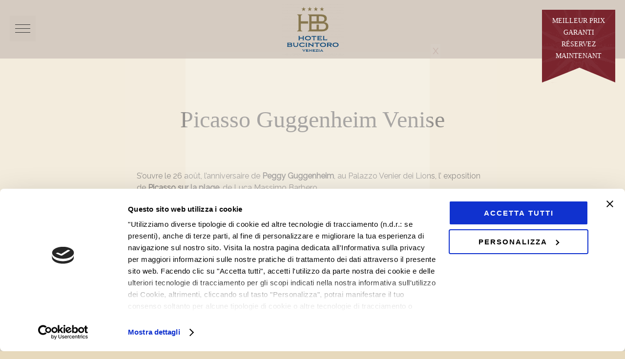

--- FILE ---
content_type: text/html; charset=UTF-8
request_url: https://www.hotelbucintoro.com/fr/picasso-guggenheim-venise/
body_size: 17092
content:
<!DOCTYPE html>
<html lang="fr-FR">
<head>
<meta charset="UTF-8"/>
<meta name="viewport" content="width=device-width, initial-scale=1"/>
<meta name='robots' content='index, follow, max-image-preview:large, max-snippet:-1, max-video-preview:-1'/>
	<style>img:is([sizes="auto" i], [sizes^="auto," i]) {contain-intrinsic-size:3000px 1500px}</style>
	
<!-- Google Tag Manager for WordPress by gtm4wp.com -->
<script data-cfasync="false" data-pagespeed-no-defer data-cookieconsent="ignore">var gtm4wp_datalayer_name="dataLayer";var dataLayer=dataLayer||[];</script>
<!-- End Google Tag Manager for WordPress by gtm4wp.com -->
	<!-- This site is optimized with the Yoast SEO plugin v25.7 - https://yoast.com/wordpress/plugins/seo/ -->
	<title>Picasso Guggenheim Venise - Hotel Bucintoro - Venise</title>
	<link rel="canonical" href="https://www.hotelbucintoro.com/fr/picasso-guggenheim-venise/"/>
	<meta property="og:locale" content="fr_FR"/>
	<meta property="og:type" content="article"/>
	<meta property="og:title" content="Picasso Guggenheim Venise - Hotel Bucintoro - Venise"/>
	<meta property="og:description" content="S&#039;ouvre le 26 août, l&#039;anniversaire de Peggy Guggenheim, au Palazzo Venier dei Lions, l&#039; exposition de Picasso sur la plage, de Luca Massimo Barbero."/>
	<meta property="og:url" content="https://www.hotelbucintoro.com/fr/picasso-guggenheim-venise/"/>
	<meta property="og:site_name" content="Hotel Bucintoro - Venise"/>
	<meta property="article:published_time" content="2017-09-21T09:34:41+00:00"/>
	<meta property="article:modified_time" content="2020-12-18T11:33:16+00:00"/>
	<meta property="og:image" content="https://www.hotelbucintoro.com/wp-content/uploads/2017/09/Picasso-Guggenheim-Venezia.jpg"/>
	<meta property="og:image:width" content="760"/>
	<meta property="og:image:height" content="200"/>
	<meta property="og:image:type" content="image/jpeg"/>
	<meta name="author" content="battistin"/>
	<meta name="twitter:card" content="summary_large_image"/>
	<meta name="twitter:label1" content="Écrit par"/>
	<meta name="twitter:data1" content="battistin"/>
	<meta name="twitter:label2" content="Durée de lecture estimée"/>
	<meta name="twitter:data2" content="2 minutes"/>
	<script type="application/ld+json" class="yoast-schema-graph">{"@context":"https://schema.org","@graph":[{"@type":"WebPage","@id":"https://www.hotelbucintoro.com/fr/picasso-guggenheim-venise/","url":"https://www.hotelbucintoro.com/fr/picasso-guggenheim-venise/","name":"Picasso Guggenheim Venise - Hotel Bucintoro - Venise","isPartOf":{"@id":"https://www.hotelbucintoro.com/fr/#website"},"primaryImageOfPage":{"@id":"https://www.hotelbucintoro.com/fr/picasso-guggenheim-venise/#primaryimage"},"image":{"@id":"https://www.hotelbucintoro.com/fr/picasso-guggenheim-venise/#primaryimage"},"thumbnailUrl":"https://www.hotelbucintoro.com/wp-content/uploads/2017/09/Picasso-Guggenheim-Venezia.jpg","datePublished":"2017-09-21T09:34:41+00:00","dateModified":"2020-12-18T11:33:16+00:00","author":{"@id":"https://www.hotelbucintoro.com/fr/#/schema/person/56741c617ecbafbd3647691e5a32d171"},"breadcrumb":{"@id":"https://www.hotelbucintoro.com/fr/picasso-guggenheim-venise/#breadcrumb"},"inLanguage":"fr-FR","potentialAction":[{"@type":"ReadAction","target":["https://www.hotelbucintoro.com/fr/picasso-guggenheim-venise/"]}]},{"@type":"ImageObject","inLanguage":"fr-FR","@id":"https://www.hotelbucintoro.com/fr/picasso-guggenheim-venise/#primaryimage","url":"https://www.hotelbucintoro.com/wp-content/uploads/2017/09/Picasso-Guggenheim-Venezia.jpg","contentUrl":"https://www.hotelbucintoro.com/wp-content/uploads/2017/09/Picasso-Guggenheim-Venezia.jpg","width":760,"height":200},{"@type":"BreadcrumbList","@id":"https://www.hotelbucintoro.com/fr/picasso-guggenheim-venise/#breadcrumb","itemListElement":[{"@type":"ListItem","position":1,"name":"Home","item":"https://www.hotelbucintoro.com/fr/"},{"@type":"ListItem","position":2,"name":"Picasso Guggenheim Venise"}]},{"@type":"WebSite","@id":"https://www.hotelbucintoro.com/fr/#website","url":"https://www.hotelbucintoro.com/fr/","name":"Hotel Bucintoro - Venise","description":"Website","potentialAction":[{"@type":"SearchAction","target":{"@type":"EntryPoint","urlTemplate":"https://www.hotelbucintoro.com/fr/?s={search_term_string}"},"query-input":{"@type":"PropertyValueSpecification","valueRequired":true,"valueName":"search_term_string"}}],"inLanguage":"fr-FR"},{"@type":"Person","@id":"https://www.hotelbucintoro.com/fr/#/schema/person/56741c617ecbafbd3647691e5a32d171","name":"battistin","image":{"@type":"ImageObject","inLanguage":"fr-FR","@id":"https://www.hotelbucintoro.com/fr/#/schema/person/image/","url":"https://secure.gravatar.com/avatar/86dea363637226d86f61c6c10965b37349c6a9d7da32d5979130756f399d1829?s=96&d=mm&r=g","contentUrl":"https://secure.gravatar.com/avatar/86dea363637226d86f61c6c10965b37349c6a9d7da32d5979130756f399d1829?s=96&d=mm&r=g","caption":"battistin"},"sameAs":["https://www.hotelbucintoro.com"]}]}</script>
	<!-- / Yoast SEO plugin. -->


<link rel='dns-prefetch' href='//fonts.googleapis.com'/>
<link rel='stylesheet' id='altitude-pro-theme-css' href='https://www.hotelbucintoro.com/wp-content/themes/model02/style.css' type='text/css' media='all'/>
<style id='classic-theme-styles-inline-css' type='text/css'>.wp-block-button__link{color:#fff;background-color:#32373c;border-radius:9999px;box-shadow:none;text-decoration:none;padding:calc(.667em + 2px) calc(1.333em + 2px);font-size:1.125em}.wp-block-file__button{background:#32373c;color:#fff;text-decoration:none}</style>
<style id='global-styles-inline-css' type='text/css'>
:root{--wp--preset--aspect-ratio--square: 1;--wp--preset--aspect-ratio--4-3: 4/3;--wp--preset--aspect-ratio--3-4: 3/4;--wp--preset--aspect-ratio--3-2: 3/2;--wp--preset--aspect-ratio--2-3: 2/3;--wp--preset--aspect-ratio--16-9: 16/9;--wp--preset--aspect-ratio--9-16: 9/16;--wp--preset--color--black: #000000;--wp--preset--color--cyan-bluish-gray: #abb8c3;--wp--preset--color--white: #ffffff;--wp--preset--color--pale-pink: #f78da7;--wp--preset--color--vivid-red: #cf2e2e;--wp--preset--color--luminous-vivid-orange: #ff6900;--wp--preset--color--luminous-vivid-amber: #fcb900;--wp--preset--color--light-green-cyan: #7bdcb5;--wp--preset--color--vivid-green-cyan: #00d084;--wp--preset--color--pale-cyan-blue: #8ed1fc;--wp--preset--color--vivid-cyan-blue: #0693e3;--wp--preset--color--vivid-purple: #9b51e0;--wp--preset--gradient--vivid-cyan-blue-to-vivid-purple: linear-gradient(135deg,rgba(6,147,227,1) 0%,rgb(155,81,224) 100%);--wp--preset--gradient--light-green-cyan-to-vivid-green-cyan: linear-gradient(135deg,rgb(122,220,180) 0%,rgb(0,208,130) 100%);--wp--preset--gradient--luminous-vivid-amber-to-luminous-vivid-orange: linear-gradient(135deg,rgba(252,185,0,1) 0%,rgba(255,105,0,1) 100%);--wp--preset--gradient--luminous-vivid-orange-to-vivid-red: linear-gradient(135deg,rgba(255,105,0,1) 0%,rgb(207,46,46) 100%);--wp--preset--gradient--very-light-gray-to-cyan-bluish-gray: linear-gradient(135deg,rgb(238,238,238) 0%,rgb(169,184,195) 100%);--wp--preset--gradient--cool-to-warm-spectrum: linear-gradient(135deg,rgb(74,234,220) 0%,rgb(151,120,209) 20%,rgb(207,42,186) 40%,rgb(238,44,130) 60%,rgb(251,105,98) 80%,rgb(254,248,76) 100%);--wp--preset--gradient--blush-light-purple: linear-gradient(135deg,rgb(255,206,236) 0%,rgb(152,150,240) 100%);--wp--preset--gradient--blush-bordeaux: linear-gradient(135deg,rgb(254,205,165) 0%,rgb(254,45,45) 50%,rgb(107,0,62) 100%);--wp--preset--gradient--luminous-dusk: linear-gradient(135deg,rgb(255,203,112) 0%,rgb(199,81,192) 50%,rgb(65,88,208) 100%);--wp--preset--gradient--pale-ocean: linear-gradient(135deg,rgb(255,245,203) 0%,rgb(182,227,212) 50%,rgb(51,167,181) 100%);--wp--preset--gradient--electric-grass: linear-gradient(135deg,rgb(202,248,128) 0%,rgb(113,206,126) 100%);--wp--preset--gradient--midnight: linear-gradient(135deg,rgb(2,3,129) 0%,rgb(40,116,252) 100%);--wp--preset--font-size--small: 13px;--wp--preset--font-size--medium: 20px;--wp--preset--font-size--large: 36px;--wp--preset--font-size--x-large: 42px;--wp--preset--spacing--20: 0.44rem;--wp--preset--spacing--30: 0.67rem;--wp--preset--spacing--40: 1rem;--wp--preset--spacing--50: 1.5rem;--wp--preset--spacing--60: 2.25rem;--wp--preset--spacing--70: 3.38rem;--wp--preset--spacing--80: 5.06rem;--wp--preset--shadow--natural: 6px 6px 9px rgba(0, 0, 0, 0.2);--wp--preset--shadow--deep: 12px 12px 50px rgba(0, 0, 0, 0.4);--wp--preset--shadow--sharp: 6px 6px 0px rgba(0, 0, 0, 0.2);--wp--preset--shadow--outlined: 6px 6px 0px -3px rgba(255, 255, 255, 1), 6px 6px rgba(0, 0, 0, 1);--wp--preset--shadow--crisp: 6px 6px 0px rgba(0, 0, 0, 1);}:where(.is-layout-flex){gap: 0.5em;}:where(.is-layout-grid){gap: 0.5em;}body .is-layout-flex{display: flex;}.is-layout-flex{flex-wrap: wrap;align-items: center;}.is-layout-flex > :is(*, div){margin: 0;}body .is-layout-grid{display: grid;}.is-layout-grid > :is(*, div){margin: 0;}:where(.wp-block-columns.is-layout-flex){gap: 2em;}:where(.wp-block-columns.is-layout-grid){gap: 2em;}:where(.wp-block-post-template.is-layout-flex){gap: 1.25em;}:where(.wp-block-post-template.is-layout-grid){gap: 1.25em;}.has-black-color{color: var(--wp--preset--color--black) !important;}.has-cyan-bluish-gray-color{color: var(--wp--preset--color--cyan-bluish-gray) !important;}.has-white-color{color: var(--wp--preset--color--white) !important;}.has-pale-pink-color{color: var(--wp--preset--color--pale-pink) !important;}.has-vivid-red-color{color: var(--wp--preset--color--vivid-red) !important;}.has-luminous-vivid-orange-color{color: var(--wp--preset--color--luminous-vivid-orange) !important;}.has-luminous-vivid-amber-color{color: var(--wp--preset--color--luminous-vivid-amber) !important;}.has-light-green-cyan-color{color: var(--wp--preset--color--light-green-cyan) !important;}.has-vivid-green-cyan-color{color: var(--wp--preset--color--vivid-green-cyan) !important;}.has-pale-cyan-blue-color{color: var(--wp--preset--color--pale-cyan-blue) !important;}.has-vivid-cyan-blue-color{color: var(--wp--preset--color--vivid-cyan-blue) !important;}.has-vivid-purple-color{color: var(--wp--preset--color--vivid-purple) !important;}.has-black-background-color{background-color: var(--wp--preset--color--black) !important;}.has-cyan-bluish-gray-background-color{background-color: var(--wp--preset--color--cyan-bluish-gray) !important;}.has-white-background-color{background-color: var(--wp--preset--color--white) !important;}.has-pale-pink-background-color{background-color: var(--wp--preset--color--pale-pink) !important;}.has-vivid-red-background-color{background-color: var(--wp--preset--color--vivid-red) !important;}.has-luminous-vivid-orange-background-color{background-color: var(--wp--preset--color--luminous-vivid-orange) !important;}.has-luminous-vivid-amber-background-color{background-color: var(--wp--preset--color--luminous-vivid-amber) !important;}.has-light-green-cyan-background-color{background-color: var(--wp--preset--color--light-green-cyan) !important;}.has-vivid-green-cyan-background-color{background-color: var(--wp--preset--color--vivid-green-cyan) !important;}.has-pale-cyan-blue-background-color{background-color: var(--wp--preset--color--pale-cyan-blue) !important;}.has-vivid-cyan-blue-background-color{background-color: var(--wp--preset--color--vivid-cyan-blue) !important;}.has-vivid-purple-background-color{background-color: var(--wp--preset--color--vivid-purple) !important;}.has-black-border-color{border-color: var(--wp--preset--color--black) !important;}.has-cyan-bluish-gray-border-color{border-color: var(--wp--preset--color--cyan-bluish-gray) !important;}.has-white-border-color{border-color: var(--wp--preset--color--white) !important;}.has-pale-pink-border-color{border-color: var(--wp--preset--color--pale-pink) !important;}.has-vivid-red-border-color{border-color: var(--wp--preset--color--vivid-red) !important;}.has-luminous-vivid-orange-border-color{border-color: var(--wp--preset--color--luminous-vivid-orange) !important;}.has-luminous-vivid-amber-border-color{border-color: var(--wp--preset--color--luminous-vivid-amber) !important;}.has-light-green-cyan-border-color{border-color: var(--wp--preset--color--light-green-cyan) !important;}.has-vivid-green-cyan-border-color{border-color: var(--wp--preset--color--vivid-green-cyan) !important;}.has-pale-cyan-blue-border-color{border-color: var(--wp--preset--color--pale-cyan-blue) !important;}.has-vivid-cyan-blue-border-color{border-color: var(--wp--preset--color--vivid-cyan-blue) !important;}.has-vivid-purple-border-color{border-color: var(--wp--preset--color--vivid-purple) !important;}.has-vivid-cyan-blue-to-vivid-purple-gradient-background{background: var(--wp--preset--gradient--vivid-cyan-blue-to-vivid-purple) !important;}.has-light-green-cyan-to-vivid-green-cyan-gradient-background{background: var(--wp--preset--gradient--light-green-cyan-to-vivid-green-cyan) !important;}.has-luminous-vivid-amber-to-luminous-vivid-orange-gradient-background{background: var(--wp--preset--gradient--luminous-vivid-amber-to-luminous-vivid-orange) !important;}.has-luminous-vivid-orange-to-vivid-red-gradient-background{background: var(--wp--preset--gradient--luminous-vivid-orange-to-vivid-red) !important;}.has-very-light-gray-to-cyan-bluish-gray-gradient-background{background: var(--wp--preset--gradient--very-light-gray-to-cyan-bluish-gray) !important;}.has-cool-to-warm-spectrum-gradient-background{background: var(--wp--preset--gradient--cool-to-warm-spectrum) !important;}.has-blush-light-purple-gradient-background{background: var(--wp--preset--gradient--blush-light-purple) !important;}.has-blush-bordeaux-gradient-background{background: var(--wp--preset--gradient--blush-bordeaux) !important;}.has-luminous-dusk-gradient-background{background: var(--wp--preset--gradient--luminous-dusk) !important;}.has-pale-ocean-gradient-background{background: var(--wp--preset--gradient--pale-ocean) !important;}.has-electric-grass-gradient-background{background: var(--wp--preset--gradient--electric-grass) !important;}.has-midnight-gradient-background{background: var(--wp--preset--gradient--midnight) !important;}.has-small-font-size{font-size: var(--wp--preset--font-size--small) !important;}.has-medium-font-size{font-size: var(--wp--preset--font-size--medium) !important;}.has-large-font-size{font-size: var(--wp--preset--font-size--large) !important;}.has-x-large-font-size{font-size: var(--wp--preset--font-size--x-large) !important;}
:where(.wp-block-post-template.is-layout-flex){gap: 1.25em;}:where(.wp-block-post-template.is-layout-grid){gap: 1.25em;}
:where(.wp-block-columns.is-layout-flex){gap: 2em;}:where(.wp-block-columns.is-layout-grid){gap: 2em;}
:root :where(.wp-block-pullquote){font-size: 1.5em;line-height: 1.6;}
</style>
<link rel='stylesheet' id='fancybox-for-wp-css' href='https://www.hotelbucintoro.com/wp-content/plugins/fancybox-for-wordpress/assets/css/fancybox.css' type='text/css' media='all'/>
<link rel='stylesheet' id='sf_styles-css' href='https://www.hotelbucintoro.com/wp-content/plugins/superfly-menu/css/public.min.css' type='text/css' media='all'/>
<style id='sf-google-font-css' media='all'>/* cyrillic-ext */
@font-face {
  font-family: 'Raleway';
  font-style: normal;
  font-weight: 400;
  src: url(https://fonts.gstatic.com/s/raleway/v37/1Ptxg8zYS_SKggPN4iEgvnHyvveLxVvaorCFPrEVIT9d0c-dYA.woff2) format('woff2');
  unicode-range: U+0460-052F, U+1C80-1C8A, U+20B4, U+2DE0-2DFF, U+A640-A69F, U+FE2E-FE2F;
}
/* cyrillic */
@font-face {
  font-family: 'Raleway';
  font-style: normal;
  font-weight: 400;
  src: url(https://fonts.gstatic.com/s/raleway/v37/1Ptxg8zYS_SKggPN4iEgvnHyvveLxVvaorCMPrEVIT9d0c-dYA.woff2) format('woff2');
  unicode-range: U+0301, U+0400-045F, U+0490-0491, U+04B0-04B1, U+2116;
}
/* vietnamese */
@font-face {
  font-family: 'Raleway';
  font-style: normal;
  font-weight: 400;
  src: url(https://fonts.gstatic.com/s/raleway/v37/1Ptxg8zYS_SKggPN4iEgvnHyvveLxVvaorCHPrEVIT9d0c-dYA.woff2) format('woff2');
  unicode-range: U+0102-0103, U+0110-0111, U+0128-0129, U+0168-0169, U+01A0-01A1, U+01AF-01B0, U+0300-0301, U+0303-0304, U+0308-0309, U+0323, U+0329, U+1EA0-1EF9, U+20AB;
}
/* latin-ext */
@font-face {
  font-family: 'Raleway';
  font-style: normal;
  font-weight: 400;
  src: url(https://fonts.gstatic.com/s/raleway/v37/1Ptxg8zYS_SKggPN4iEgvnHyvveLxVvaorCGPrEVIT9d0c-dYA.woff2) format('woff2');
  unicode-range: U+0100-02BA, U+02BD-02C5, U+02C7-02CC, U+02CE-02D7, U+02DD-02FF, U+0304, U+0308, U+0329, U+1D00-1DBF, U+1E00-1E9F, U+1EF2-1EFF, U+2020, U+20A0-20AB, U+20AD-20C0, U+2113, U+2C60-2C7F, U+A720-A7FF;
}
/* latin */
@font-face {
  font-family: 'Raleway';
  font-style: normal;
  font-weight: 400;
  src: url(https://fonts.gstatic.com/s/raleway/v37/1Ptxg8zYS_SKggPN4iEgvnHyvveLxVvaorCIPrEVIT9d0c8.woff2) format('woff2');
  unicode-range: U+0000-00FF, U+0131, U+0152-0153, U+02BB-02BC, U+02C6, U+02DA, U+02DC, U+0304, U+0308, U+0329, U+2000-206F, U+20AC, U+2122, U+2191, U+2193, U+2212, U+2215, U+FEFF, U+FFFD;
}
</style>
<style id='sf-google-font-subheader-css' media='all'>/* cyrillic-ext */
@font-face {
  font-family: 'Raleway';
  font-style: normal;
  font-weight: 400;
  src: url(https://fonts.gstatic.com/s/raleway/v37/1Ptxg8zYS_SKggPN4iEgvnHyvveLxVvaorCFPrEVIT9d0c-dYA.woff2) format('woff2');
  unicode-range: U+0460-052F, U+1C80-1C8A, U+20B4, U+2DE0-2DFF, U+A640-A69F, U+FE2E-FE2F;
}
/* cyrillic */
@font-face {
  font-family: 'Raleway';
  font-style: normal;
  font-weight: 400;
  src: url(https://fonts.gstatic.com/s/raleway/v37/1Ptxg8zYS_SKggPN4iEgvnHyvveLxVvaorCMPrEVIT9d0c-dYA.woff2) format('woff2');
  unicode-range: U+0301, U+0400-045F, U+0490-0491, U+04B0-04B1, U+2116;
}
/* vietnamese */
@font-face {
  font-family: 'Raleway';
  font-style: normal;
  font-weight: 400;
  src: url(https://fonts.gstatic.com/s/raleway/v37/1Ptxg8zYS_SKggPN4iEgvnHyvveLxVvaorCHPrEVIT9d0c-dYA.woff2) format('woff2');
  unicode-range: U+0102-0103, U+0110-0111, U+0128-0129, U+0168-0169, U+01A0-01A1, U+01AF-01B0, U+0300-0301, U+0303-0304, U+0308-0309, U+0323, U+0329, U+1EA0-1EF9, U+20AB;
}
/* latin-ext */
@font-face {
  font-family: 'Raleway';
  font-style: normal;
  font-weight: 400;
  src: url(https://fonts.gstatic.com/s/raleway/v37/1Ptxg8zYS_SKggPN4iEgvnHyvveLxVvaorCGPrEVIT9d0c-dYA.woff2) format('woff2');
  unicode-range: U+0100-02BA, U+02BD-02C5, U+02C7-02CC, U+02CE-02D7, U+02DD-02FF, U+0304, U+0308, U+0329, U+1D00-1DBF, U+1E00-1E9F, U+1EF2-1EFF, U+2020, U+20A0-20AB, U+20AD-20C0, U+2113, U+2C60-2C7F, U+A720-A7FF;
}
/* latin */
@font-face {
  font-family: 'Raleway';
  font-style: normal;
  font-weight: 400;
  src: url(https://fonts.gstatic.com/s/raleway/v37/1Ptxg8zYS_SKggPN4iEgvnHyvveLxVvaorCIPrEVIT9d0c8.woff2) format('woff2');
  unicode-range: U+0000-00FF, U+0131, U+0152-0153, U+02BB-02BC, U+02C6, U+02DA, U+02DC, U+0304, U+0308, U+0329, U+2000-206F, U+20AC, U+2122, U+2191, U+2193, U+2212, U+2215, U+FEFF, U+FFFD;
}
</style>
<link rel='stylesheet' id='wp-show-posts-css' href='https://www.hotelbucintoro.com/wp-content/plugins/wp-show-posts/css/wp-show-posts-min.css' type='text/css' media='all'/>
<style id='wpml-menu-item-0-css' media='all'>.wpml-ls-menu-item .wpml-ls-flag{display:inline;vertical-align:baseline}.wpml-ls-menu-item .wpml-ls-flag+span{margin-left:.3em}.rtl .wpml-ls-menu-item .wpml-ls-flag+span{margin-left:0;margin-right:.3em}ul .wpml-ls-menu-item a{display:flex;align-items:center}</style>
<link rel='stylesheet' id='js_composer_front-css' href='https://www.hotelbucintoro.com/wp-content/plugins/js_composer/assets/css/js_composer.min.css' type='text/css' media='all'/>
<style id='jquery-lazyloadxt-fadein-css-css' media='all'>.lazy-hidden,.entry img.lazy-hidden,img.thumbnail.lazy-hidden{opacity:.2;background-color:#fff}figure.wp-block-image img.lazy-hidden{min-width:150px}.lazy-loaded{-webkit-transition:opacity .3s;-moz-transition:opacity .3s;-ms-transition:opacity .3s;-o-transition:opacity .3s;transition:opacity .3s;opacity:1!important}picture source[type="image/webp"]{display:block}</style>
<style id='a3a3_lazy_load-css' media='all'>.clear{clear:both}.nobr{white-space:nowrap}.lazy-hidden,.entry img.lazy-hidden,img.thumbnail.lazy-hidden{background-color:#fff}</style>
<meta name="generator" content="WPML ver:4.7.6 stt:1,4,3,27;"/>
<script>var SFM_is_mobile=(function(){var n=navigator.userAgent;var reg=new RegExp('Android\s([0-9\.]*)')
var match=n.toLowerCase().match(reg);var android=match?parseFloat(match[1]):false;if(android&&android<3.6)return
return n.match(/Android|BlackBerry|IEMobile|iPhone|iPad|iPod|Opera Mini/i)})();var SFM_skew_disabled=(function($){var window_width=$(window).width();var sfm_width=275;if(sfm_width*2>=window_width){return true;}return false;})(jQuery);(function(){var mob_bar='1';var pos='left';var iconbar='';var classes=SFM_is_mobile?(mob_bar?'sfm-mobile sfm-mob-nav':'sfm-mobile'):'sfm-no-mobile';classes+=' sfm-pos-'+pos;classes+=iconbar?' sfm-bar':'';classes+=SFM_skew_disabled?' sfm-skew-disabled':'';window.SFM_classes=classes;document.getElementsByTagName('html')[0].className=document.getElementsByTagName('html')[0].className+' '+classes;})();</script>
<style id="superfly-dynamic-styles">
	@font-face {
		font-family: 'sfm-icomoon';
		src:url('https://www.hotelbucintoro.com/wp-content/plugins/superfly-menu/img/fonts/icomoon.eot?wehgh4');
		src: url('https://www.hotelbucintoro.com/wp-content/plugins/superfly-menu/img/fonts/icomoon.svg?wehgh4#icomoon') format('svg'),
		url('https://www.hotelbucintoro.com/wp-content/plugins/superfly-menu/img/fonts/icomoon.eot?#iefixwehgh4') format('embedded-opentype'),
		url('https://www.hotelbucintoro.com/wp-content/plugins/superfly-menu/img/fonts/icomoon.woff?wehgh4') format('woff'),
		url('https://www.hotelbucintoro.com/wp-content/plugins/superfly-menu/img/fonts/icomoon.ttf?wehgh4') format('truetype');
		font-weight: normal;
		font-style: normal;
	}
	#sfm-sidebar.sfm-vertical-nav .sfm-has-child-menu .sfm-sm-indicator i:after {
		content: '\e610';
		-webkit-transition: all 0.3s cubic-bezier(0.215, 0.061, 0.355, 1);
		-moz-transition: all 0.3s cubic-bezier(0.215, 0.061, 0.355, 1);
		-o-transition: all 0.3s cubic-bezier(0.215, 0.061, 0.355, 1);
		transition: all 0.3s cubic-bezier(0.215, 0.061, 0.355, 1);
		-webkit-backface-visibility: hidden;
		display: inline-block;
	}

    .sfm-navicon, .sfm-navicon:after, .sfm-navicon:before, .sfm-sidebar-close:before, .sfm-sidebar-close:after {
       height: 1px !important;
    }
    .sfm-label-square .sfm-navicon-button, .sfm-label-rsquare .sfm-navicon-button, .sfm-label-circle .sfm-navicon-button {
        border-width: 1px !important;
    }

    .sfm-vertical-nav .sfm-submenu-visible > a .sfm-sm-indicator i:after {
		-webkit-transform: rotate(180deg);
		-moz-transform: rotate(180deg);
		-ms-transform: rotate(180deg);
		-o-transform: rotate(180deg);
		transform: rotate(180deg);
	}

	#sfm-mob-navbar .sfm-navicon-button:after {
		/*width: 30px;*/
	}

	.sfm-pos-right .sfm-vertical-nav .sfm-has-child-menu > a:before {
		display: none;
	}

	#sfm-sidebar.sfm-vertical-nav .sfm-menu .sfm-sm-indicator {
		background: rgba(255,255,255,0.085);
	}

	.sfm-pos-right #sfm-sidebar.sfm-vertical-nav .sfm-menu li a {
		/*padding-left: 10px !important;*/
	}

	.sfm-pos-right #sfm-sidebar.sfm-vertical-nav .sfm-sm-indicator {
		left: auto;
		right: 0;
	}



.sfm-mobile #sfm-sidebar.sfm-compact-header .sfm-logo img {
	max-height: 75px;
}

#sfm-sidebar.sfm-compact .sfm-nav {
	min-height: 50vh;
	height: auto;
	max-height: none;
	margin-top: 0px;
}

#sfm-sidebar.sfm-compact-footer .sfm-social {
	margin-top: 30px;
	margin-bottom: 10px;
	position: relative;
}

#sfm-sidebar.sfm-compact .sfm-sidebar-bg {
	min-height: 150%;
}

#sfm-sidebar.sfm-compact  input[type=search] {
	font-size: 16px;
}
/*}*/

#sfm-sidebar .sfm-sidebar-bg, #sfm-sidebar .sfm-social {
	background-color: #241e19 !important;
}

#sfm-sidebar .sfm-sidebar-bg  {
	background-color: rgba(0,0,0,0.7) !important;
}

#sfm-sidebar .sfm-social {
	background-color: transparent !important;
}
.sfm-sidebar-slide.sfm-body-pushed .sfm-rollback {
   opacity: 0;
}

#sfm-sidebar, .sfm-sidebar-bg, #sfm-sidebar .sfm-nav, #sfm-sidebar .sfm-logo, #sfm-sidebar .sfm-social, .sfm-style-toolbar .sfm-copy {
	width: 275px;
}
#sfm-sidebar:not(.sfm-iconbar) .sfm-menu li > a span{
	max-width: calc(275px - 80px);}
#sfm-sidebar .sfm-social {
	background-color: transparent !important;
}

    
.sfm-no-mobile #sfm-sidebar .sfm-menu-level-0 a:before,
.sfm-no-mobile #sfm-sidebar .sfm-menu-level-0 .sfm-active-item a:before,
.sfm-no-mobile #sfm-sidebar .sfm-menu-level-0 .sfm-active-smooth a:before {
	background-color: #241e19;
}

#sfm-sidebar .sfm-view-level-1 .sfm-menu a:before,
#sfm-sidebar .sfm-view-level-1 .sfm-menu .sfm-active-item a:before {
	background-color: #241e19;
}

#sfm-sidebar .sfm-view-level-2 .sfm-menu a:before,
#sfm-sidebar .sfm-view-level-2 .sfm-menu .sfm-active-item a:before {
	background-color: #241e19;
}

#sfm-sidebar .sfm-view-level-3 .sfm-menu a:before,
#sfm-sidebar .sfm-view-level-3 .sfm-menu .sfm-active-item a:before {
	background-color: #241e19;
}


	#sfm-sidebar .sfm-menu li a,
#sfm-sidebar .sfm-chapter,
#sfm-sidebar .widget-area,
.sfm-search-form input {
	padding-left: 28px !important;
}


#sfm-sidebar.sfm-compact  .sfm-social li {
	text-align: left;
}

#sfm-sidebar.sfm-compact  .sfm-social:before {
	right: auto;
	left: auto;
left: 10%;
}


#sfm-sidebar:after {
	display: none !important;
}

#sfm-sidebar .search-form {
	display: none !important;
}




#sfm-sidebar,
.sfm-pos-right .sfm-sidebar-slide.sfm-body-pushed #sfm-mob-navbar {
	-webkit-transform: translate(-275px,0);
	-moz-transform: translate(-275px,0);
	-ms-transform: translate(-275px,0);
	-o-transform: translate(-275px,0);
	transform: translate(-275px,0);
	-webkit-transform: translate3d(-275px,0,0);
	-moz-transform: translate3d(-275px,0,0);
	-ms-transform: translate3d(-275px,0,0);
	-o-transform: translate3d(-275px,0,0);
	transform: translate3d(-275px,0,0);
}

.sfm-pos-right #sfm-sidebar, .sfm-sidebar-slide.sfm-body-pushed #sfm-mob-navbar {
	-webkit-transform: translate(275px,0);
	-moz-transform: translate(275px,0);
	-ms-transform: translate(275px,0);
	-o-transform: translate(275px,0);
	transform: translate(275px,0);
	-webkit-transform: translate3d(275px,0,0);
	-moz-transform: translate3d(275px,0,0);
	-ms-transform: translate3d(275px,0,0);
	-o-transform: translate3d(275px,0,0);
	transform: translate3d(275px,0,0);
}

.sfm-pos-left #sfm-sidebar .sfm-view-level-1 {
	left: 275px;
	width: 275px;
	-webkit-transform: translate(-275px,0);
	-moz-transform: translate(-275px,0);
	-ms-transform: translate(-275px,0);
	-o-transform: translate(-275px,0);
	transform: translate(-275px,0);
	-webkit-transform: translate3d(-275px,0,0);
	-moz-transform: translate3d(-275px,0,0);
	-ms-transform: translate3d(-275px,0,0);
	-o-transform: translate3d(-275px,0,0);
	transform: translate3d(-275px,0,0);
}

.sfm-pos-right #sfm-sidebar .sfm-view-level-1 {
	left: auto;
	right: 275px;
	width: 275px;
	-webkit-transform: translate(275px,0);
	-moz-transform: translate(275px,0);
	-ms-transform: translate(275px,0);
	-o-transform: translate(275px,0);
	transform: translate(275px,0);
	-webkit-transform: translate3d(275px,0,0);
	-moz-transform: translate3d(275px,0,0);
	-ms-transform: translate3d(275px,0,0);
	-o-transform: translate3d(275px,0,0);
	transform: translate3d(275px,0,0);
}

.sfm-pos-left #sfm-sidebar .sfm-view-level-2 {
	left: 550px;
	width: 275px;
	-webkit-transform: translate(-825px,0);
	-moz-transform: translate(-825px,0);
	-ms-transform: translate(-825px,0);
	-o-transform: translate(-825px,0);
	transform: translate(-825px,0);
	-webkit-transform: translate3d(-825px,0,0);
	-moz-transform: translate3d(-825px,0,0);
	-ms-transform: translate3d(-825px,0,0);
	-o-transform: translate3d(-825px,0,0);
	transform: translate3d(-825px,0,0);
}

.sfm-pos-right #sfm-sidebar .sfm-view-level-2
{
	left: auto;
	right: 550px;
	width: 275px;
	-webkit-transform: translate(825px,0);
	-moz-transform: translate(825px,0);
	-ms-transform: translate(825px,0);
	-o-transform: translate(825px,0);
	transform: translate(825px,0);
	-webkit-transform: translate3d(825px,0,0);
	-moz-transform: translate3d(825px,0,0);
	-ms-transform: translate3d(825px,0,0);
	-o-transform: translate3d(825px,0,0);
	transform: translate3d(825px,0,0);
}

.sfm-pos-left #sfm-sidebar .sfm-view-level-3 {
	left: 825px;
	width: 275px;
	-webkit-transform: translate(-825px,0);
	-moz-transform: translate(-825px,0);
	-ms-transform: translate(-825px,0);
	-o-transform: translate(-825px,0);
	transform: translate(-825px,0);
	-webkit-transform: translate3d(-825px,0,0);
	-moz-transform: translate3d(-825px,0,0);
	-ms-transform: translate3d(-825px,0,0);
	-o-transform: translate3d(-825px,0,0);
	transform: translate3d(-825px,0,0);
}

.sfm-pos-right #sfm-sidebar .sfm-view-level-3 {
	left: auto;
	right: 825px;
	width: 275px;
	-webkit-transform: translate(825px,0);
	-moz-transform: translate(825px,0);
	-ms-transform: translate(825px,0);
	-o-transform: translate(825px,0);
	transform: translate(825px,0);
	-webkit-transform: translate3d(825px,0,0);
	-moz-transform: translate3d(825px,0,0);
	-ms-transform: translate3d(825px,0,0);
	-o-transform: translate3d(825px,0,0);
	transform: translate3d(825px,0,0);
}

.sfm-view-pushed-1 #sfm-sidebar .sfm-view-level-2 {
	-webkit-transform: translate(-275px,0);
	-moz-transform: translate(-275px,0);
	-ms-transform: translate(-275px,0);
	-o-transform: translate(-275px,0);
	transform: translate(-275px,0);
	-webkit-transform: translate3d(-275px,0,0);
	-moz-transform: translate3d(-275px,0,0);
	-ms-transform: translate3d(-275px,0,0);
	-o-transform: translate3d(-275px,0,0);
	transform: translate3d(-275px,0,0);
}

.sfm-pos-right .sfm-view-pushed-1 #sfm-sidebar .sfm-view-level-2 {
	-webkit-transform: translate(275px,0);
	-moz-transform: translate(275px,0);
	-ms-transform: translate(275px,0);
	-o-transform: translate(275px,0);
	transform: translate(275px,0);
	-webkit-transform: translate3d(275px,0,0);
	-moz-transform: translate3d(275px,0,0);
	-ms-transform: translate3d(275px,0,0);
	-o-transform: translate3d(275px,0,0);
	transform: translate3d(275px,0,0);
}

.sfm-view-pushed-2 #sfm-sidebar .sfm-view-level-3 {
	-webkit-transform: translate(-275px,0);
	-moz-transform: translate(-275px,0);
	-ms-transform: translate(-275px,0);
	-o-transform: translate(-275px,0);
	transform: translate(-275px,0);
	-webkit-transform: translate3d(-275px,0,0);
	-moz-transform: translate3d(-275px,0,0);
	-ms-transform: translate3d(-275px,0,0);
	-o-transform: translate3d(-275px,0,0);
	transform: translate3d(-275px,0,0);
}

.sfm-pos-right .sfm-view-pushed-2 #sfm-sidebar .sfm-view-level-3 {
	-webkit-transform: translate(275px,0);
	-moz-transform: translate(275px,0);
	-ms-transform: translate(275px,0);
	-o-transform: translate(275px,0);
	transform: translate(275px,0);
	-webkit-transform: translate3d(275px,0,0);
	-moz-transform: translate3d(275px,0,0);
	-ms-transform: translate3d(275px,0,0);
	-o-transform: translate3d(275px,0,0);
	transform: translate3d(275px,0,0);
}

#sfm-sidebar .sfm-view-level-1, #sfm-sidebar ul.sfm-menu-level-1 {
	background: #241e19;
}


#sfm-sidebar .sfm-menu a img{
	max-width: 40px;
	max-height: 40px;
}
#sfm-sidebar .sfm-menu .la_icon{
	font-size: 40px;
	min-width: 40px;
	min-height: 40px;
}


#sfm-sidebar .sfm-view-level-2, #sfm-sidebar ul.sfm-menu-level-2 {
	background: #241e19;
}

#sfm-sidebar .sfm-view-level-3, #sfm-sidebar ul.sfm-menu-level-3 {
	background: #241e19;
}

#sfm-sidebar .sfm-menu-level-0 li, #sfm-sidebar .sfm-menu-level-0 li a, .sfm-title h3 {
	color: #ffffff;
}

#sfm-sidebar .sfm-menu li a, #sfm-sidebar .sfm-chapter, #sfm-sidebar .sfm-search-form {
	padding: 8px 0;
	text-transform: capitalize;
}

#sfm-sidebar .sfm-search-form span {
	top: 13px;
}

#sfm-sidebar {
	font-family: Raleway;
}

#sfm-sidebar .sfm-sm-indicator {
	line-height: 22px;
}

#sfm-sidebar .sfm-search-form input {
	font-size: 22px;
}

#sfm-sidebar .sfm-menu li a, #sfm-sidebar .sfm-menu .sfm-chapter {
	font-family: Raleway;
	font-weight: normal;
	font-size: 22px;
	text-align: left;
	-moz-font-smoothing: antialiased;
	-webkit-font-smoothing: antialiased;
	font-smoothing: antialiased;
	text-rendering: optimizeLegibility;
}
#sfm-sidebar .sfm-widget,
#sfm-sidebar .widget-area{
	text-align: left;
}
#sfm-sidebar .sfm-menu .sfm-chapter {
	font-size: 14px;
	margin-top: 8px;
}
#sfm-sidebar .sfm-menu .sfm-chapter div{
	font-family: Raleway;
	font-size: 14px;
}
.sfm-rollback a {
	font-family: Raleway;
}
#sfm-sidebar .sfm-menu .la_icon{
	color: #fff;
}

#sfm-sidebar .sfm-menu-level-0 li .sfm-sm-indicator i,#sfm-sidebar .sfm-menu-level-0 .sfm-sl, .sfm-title h2, .sfm-social:after {
	color: #fff;
}#sfm-sidebar .sfm-menu-level-1 li .sfm-sm-indicator i,#sfm-sidebar .sfm-menu-level-1 .sfm-sl {
	 color: #fff;
 }#sfm-sidebar .sfm-menu-level-2 li .sfm-sm-indicator i,#sfm-sidebar .sfm-menu-level-2 .sfm-sl {
	  color: #fff;
  }#sfm-sidebar .sfm-menu-level-3 li .sfm-sm-indicator i,#sfm-sidebar .sfm-menu-level-3 .sfm-sl {
	   color: #fff;
   }
    .sfm-menu-level-0 .sfm-chapter {
        color: #fff !important;
    }    .sfm-menu-level-1 .sfm-chapter {
        color: #fff !important;
    }    .sfm-menu-level-2 .sfm-chapter {
        color: #fff !important;
    }    .sfm-menu-level-3 .sfm-chapter {
        color: #fff !important;
    }
#sfm-sidebar .sfm-view-level-1 li a,
#sfm-sidebar .sfm-menu-level-1 li a{
	color: #ffffff;
	border-color: #ffffff;
}

#sfm-sidebar:after {
	background-color: #241e19;
}

#sfm-sidebar .sfm-view-level-2 li a,
#sfm-sidebar .sfm-menu-level-2 li a{
	color: #ffffff;
	border-color: #ffffff;
}

#sfm-sidebar .sfm-view-level-3 li a,
#sfm-sidebar .sfm-menu-level-3 li a {
	color: #ffffff;
	border-color: #ffffff;
}

.sfm-navicon-button {
	top: 32px;
}

.sfm-mobile .sfm-navicon-button {
	top: 13px;
}

	.sfm-navicon-button {
	left: 20px !important;;
}
.sfm-mobile .sfm-navicon-button {
	left: inherit;
}

.sfm-no-mobile.sfm-pos-left.sfm-bar body, .sfm-no-mobile.sfm-pos-left.sfm-bar #wpadminbar {
padding-left: 275px !important;
}
.sfm-no-mobile.sfm-pos-right.sfm-bar body, .sfm-no-mobile.sfm-pos-right.sfm-bar #wpadminbar {
padding-right: 275px !important;
}
.sfm-navicon:after,
.sfm-label-text .sfm-navicon:after,
.sfm-label-none .sfm-navicon:after {
	top: -8px;
}
.sfm-navicon:before,
.sfm-label-text .sfm-navicon:before,
.sfm-label-none .sfm-navicon:before {
	top: 8px;
}

.sfm-body-pushed #sfm-overlay, body[class*="sfm-view-pushed"] #sfm-overlay {
	opacity: 0.9;
}
.sfm-body-pushed #sfm-overlay, body[class*="sfm-view-pushed"] #sfm-overlay {
	cursor: url("https://www.hotelbucintoro.com/wp-content/plugins/superfly-menu/img/close3.png") 16 16,pointer;
}



.sfm-style-skew #sfm-sidebar .sfm-social{
	height: auto;
	/*min-height: 75px;*/
}
.sfm-style-skew #sfm-sidebar .sfm-menu-level-0 li:hover,
.sfm-style-skew #sfm-sidebar .sfm-menu-level-0 li a:hover{
	color: #fff;
}
.sfm-theme-top .sfm-sidebar-bg,
.sfm-theme-bottom .sfm-sidebar-bg{
	width: 550px;
}
/* Pos left */
.sfm-theme-top .sfm-sidebar-bg{
	-webkit-transform: translate3d(-275px,0,0) skewX(-20.65deg);
	-moz-transform: translate3d(-275px,0,0) skewX(-20.65deg);
	-ms-transform: translate3d(-275px,0,0) skewX(-20.65deg);
	-o-transform: translate3d(-275px,0,0) skewX(-20.65deg);
	transform: translate3d(-275px,0,0) skewX(-20.65deg);
}
.sfm-theme-bottom .sfm-sidebar-bg{
	-webkit-transform: translate3d(-550px,0,0) skewX(20.65deg);
	-moz-transform: translate3d(-550px,0,0) skewX(20.65deg);
	-ms-transform: translate3d(-550px,0,0) skewX(20.65deg);
	-o-transform: translate3d(-550px,0,0) skewX(20.65deg);
	transform: translate3d(-275px,0,0) skewX(20.65deg);
}
/* Pos right */
.sfm-pos-right .sfm-theme-top .sfm-sidebar-bg{
	-webkit-transform: translate3d(-0px,0,0) skewX(20.65deg);
	-moz-transform: translate3d(-0px,0,0) skewX(20.65deg);
	-ms-transform: translate3d(-0px,0,0) skewX(20.65deg);
	-o-transform: translate3d(-0px,0,0) skewX(20.65deg);
	transform: translate3d(-0px,0,0) skewX(20.65deg);
}
.sfm-pos-right .sfm-theme-bottom .sfm-sidebar-bg{
	-webkit-transform: translate3d(-0px,0,0) skewX(-20.65deg);
	-moz-transform: translate3d(-0px,0,0) skewX(-20.65deg);
	-ms-transform: translate3d(-0px,0,0) skewX(-20.65deg);
	-o-transform: translate3d(-0px,0,0) skewX(-20.65deg);
	transform: translate3d(-0px,0,0) skewX(-20.65deg);
}
.sfm-sidebar-exposed.sfm-theme-top .sfm-sidebar-bg,
.sfm-sidebar-always .sfm-theme-top .sfm-sidebar-bg{
	-webkit-transform: translate3d(-141.5px,0,0) skewX(-20.65deg);
	-moz-transform: translate3d(-141.5px,0,0) skewX(-20.65deg);
	-ms-transform: translate3d(-141.5px,0,0) skewX(-20.65deg);
	-o-transform: translate3d(-141.5px,0,0) skewX(-20.65deg);
	transform: translate3d(-141.5px,0,0) skewX(-20.65deg);
}
.sfm-pos-right .sfm-sidebar-exposed.sfm-theme-top .sfm-sidebar-bg,
.sfm-pos-right .sfm-sidebar-always .sfm-theme-top .sfm-sidebar-bg{
	-webkit-transform: translate3d(-275px,0,0) skewX(20.65deg);
	-moz-transform: translate3d(-275px,0,0) skewX(20.65deg);
	-ms-transform: translate3d(-275px,0,0) skewX(20.65deg);
	-o-transform: translate3d(-275px,0,0) skewX(20.65deg);
	transform: translate3d(-137.5px,0,0) skewX(20.65deg);
}
.sfm-sidebar-exposed.sfm-theme-bottom .sfm-sidebar-bg,
.sfm-sidebar-always .sfm-theme-bottom .sfm-sidebar-bg{
	-webkit-transform: translate3d(0,0,0) skewX(20.65deg);
	-moz-transform: translate3d(0,0,0) skewX(20.65deg);
	-ms-transform: translate3d(0,0,0) skewX(20.65deg);
	-o-transform: translate3d(0,0,0) skewX(20.65deg);
	transform: translate3d(0,0,0) skewX(20.65deg);
}
.sfm-pos-right .sfm-sidebar-exposed.sfm-theme-bottom .sfm-sidebar-bg,
.sfm-pos-right .sfm-sidebar-always .sfm-theme-bottom .sfm-sidebar-bg{
	-webkit-transform: translate3d(-279px,0,0) skewX(-20.65deg);
	-moz-transform: translate3d(-279px,0,0) skewX(-20.65deg);
	-ms-transform: translate3d(-279px,0,0) skewX(-20.65deg);
	-o-transform: translate3d(-279px,0,0) skewX(-20.65deg);
	transform: translate3d(-279px,0,0) skewX(-20.65deg);
}

/* Always visible */
.sfm-sidebar-always.sfm-theme-top .sfm-sidebar-bg{
	-webkit-transform: skewX(-20.65deg);
	-moz-transform: skewX(-20.65deg);
	-ms-transform: skewX(-20.65deg);
	-o-transform: skewX(-20.65deg);
	transform: skewX(-20.65deg);
}
.sfm-pos-right .sfm-sidebar-always.sfm-theme-top .sfm-sidebar-bg{
	-webkit-transform: skewX(20.65deg);
	-moz-transform: skewX(20.65deg);
	-ms-transform: skewX(20.65deg);
	-o-transform: skewX(20.65deg);
	transform: skewX(20.65deg);
}
.sfm-sidebar-always.sfm-theme-bottom .sfm-sidebar-bg{
	-webkit-transform: skewX(-160.65deg);
	-moz-transform: skewX(-160.65deg);
	-ms-transform: skewX(-160.65deg);
	-o-transform: skewX(-160.65deg);
	transform: skewX(-160.65deg);
}
.sfm-pos-right .sfm-sidebar-always.sfm-theme-bottom .sfm-sidebar-bg{
	-webkit-transform: skewX(160.65deg);
	-moz-transform: skewX(160.65deg);
	-ms-transform: skewX(160.65deg);
	-o-transform: skewX(160.65deg);
	transform: skewX(160.65deg);
}

.sfm-navicon,
.sfm-navicon:after,
.sfm-navicon:before,
.sfm-label-metro .sfm-navicon-button,
#sfm-mob-navbar {
	background-color: #d2c8be;
}

.sfm-label-metro .sfm-navicon,
#sfm-mob-navbar .sfm-navicon,
.sfm-label-metro .sfm-navicon:after,
#sfm-mob-navbar .sfm-navicon:after,
.sfm-label-metro .sfm-navicon:before,
#sfm-mob-navbar .sfm-navicon:before  {
	background-color: #333333;
}
.sfm-navicon-button .sf_label_icon{
	color: #333333;
}

.sfm-label-square .sfm-navicon-button,
.sfm-label-rsquare .sfm-navicon-button,
.sfm-label-circle .sfm-navicon-button {
	color: #d2c8be;
}

.sfm-navicon-button .sf_label_icon{
	width: 53px;
	height: 53px;
	font-size: calc(53px * .6);
}
.sfm-navicon-button .sf_label_icon.la_icon_manager_custom{
	width: 53px;
	height: 53px;
}
.sfm-navicon-button.sf_label_default{
	width: 53px;
	height: 53px;
}

#sfm-sidebar [class*="sfm-icon-"] {
	color: #ffffff;
}

#sfm-sidebar .sfm-social li {
	border-color: #ffffff;
}

#sfm-sidebar .sfm-social a {
	color: #ffffff;
}

#sfm-sidebar .sfm-search-form {
	background-color: rgba(255, 255, 255, 0.05);
}



	#sfm-sidebar li:hover span[class*='fa-'] {
		opacity: 1 !important;
	}
	@media screen and (max-width: 782px) {
		#sfm-mob-navbar  {
			display: none;
			height: 62px;
			width: 100%;
			-webkit-backface-visibility: hidden;
			position: fixed;
			top: 0;
			left: 0;
			z-index: 999999;
			text-align: center;
			-webkit-transition: all 0.4s cubic-bezier(0.215, 0.061, 0.355, 1);
			-moz-transition:all 0.4s cubic-bezier(0.215, 0.061, 0.355, 1);
			-ms-transition: all 0.4s cubic-bezier(0.215, 0.061, 0.355, 1);
			-o-transition: all 0.4s cubic-bezier(0.215, 0.061, 0.355, 1);
			transition: all 0.4s cubic-bezier(0.215, 0.061, 0.355, 1);
			-webkit-transition-delay: .05s;
			transition-delay: .05s;
		}

		.sfm-rollback {
			display: none !important;
		}

		.superfly-on #sfm-mob-navbar  {
			display: block;
		}

		.sfm-mob-nav .sfm-rollback {
			display: none !important;
		}

		.sfm-mob-nav {
			margin-top: 62px !important;
		}

		#sfm-mob-navbar a {
			display: inline-block;
			min-width: 100px;
		}

		#sfm-mob-navbar img {
			height: 50px;
			display: inline-block;
			margin-top: 6px;
		}

		#sfm-mob-navbar .sfm-navicon-button {
			position: absolute;
			left: 0;
			top:0;
			padding: 30px 24px;
		}

		.sfm-pos-right #sfm-mob-navbar .sfm-navicon-button {
			right: 0;
			left: auto;
		}
		.sfm-navicon-button:after {
			font-size: 18px !important;
		}
	}
	</style>


<script>;(function(){var insertListener=function(event){if(event.animationName=="bodyArrived"){afterContentArrived();}}
var timer,_timer;var transition='';if(document.addEventListener&&false){document.addEventListener("animationstart",insertListener,false);document.addEventListener("MSAnimationStart",insertListener,false);document.addEventListener("webkitAnimationStart",insertListener,false);}else{timer=setInterval(function(){if(document.body){clearInterval(timer);afterContentArrived();}},14);}function afterContentArrived(){clearTimeout(_timer);var htmlClss;if(window.jQuery){htmlClss=document.getElementsByTagName('html')[0].className;if(htmlClss.indexOf('sfm-pos')===-1){document.getElementsByTagName('html')[0].className=htmlClss+' '+window.SFM_classes;}jQuery('body').fadeIn();jQuery(document).trigger('sfm_doc_body_arrived');window.SFM_EVENT_DISPATCHED=true;}else{_timer=setTimeout(function(){afterContentArrived();},14);}}})()</script><script type='text/javascript' src="https://www.hotelbucintoro.com/fr/picasso-guggenheim-venise/_.pagespeed.jo.R5PcNMwoV0.js"></script>
<!-- Google Tag Manager for WordPress by gtm4wp.com -->
<!-- GTM Container placement set to footer -->
<script data-cfasync="false" data-pagespeed-no-defer data-cookieconsent="ignore">var dataLayer_content={"pagePostType":"post","pagePostType2":"single-post","pageCategory":["evenements-venise"],"pagePostAuthor":"battistin"};dataLayer.push(dataLayer_content);</script>
<script data-cfasync="false" data-pagespeed-no-defer data-cookieconsent="ignore">(function(w,d,s,l,i){w[l]=w[l]||[];w[l].push({'gtm.start':new Date().getTime(),event:'gtm.js'});var f=d.getElementsByTagName(s)[0],j=d.createElement(s),dl=l!='dataLayer'?'&l='+l:'';j.async=true;j.src='//www.googletagmanager.com/gtm.js?id='+i+dl;f.parentNode.insertBefore(j,f);})(window,document,'script','dataLayer','GTM-MFZPRH9');</script>
<!-- End Google Tag Manager for WordPress by gtm4wp.com --><link rel="pingback" href="https://www.hotelbucintoro.com/xmlrpc.php"/>
<script id="Cookiebot" src="https://consent.cookiebot.com/uc.js" data-cbid="32ba77fa-d053-424b-b4bb-a0adbf97bc1f" data-blockingmode="auto" type="text/javascript"></script>

<!-- Google Analytics -->
<script>window.ga=window.ga||function(){(ga.q=ga.q||[]).push(arguments)};ga.l=+new Date;ga('create','UA-22903504-1','auto',{'allowLinker':true,'name':'t_0'});ga('t_0.require','linker');ga('t_0.linker:autoLink',['blastnessbooking.com','secure.alesiadistribution.com']);ga('t_0.set','anonymizeIp',true);ga('t_0.send','pageview');</script>
<script async src='https://www.google-analytics.com/analytics.js'></script>
<!-- End Google Analytics -->
<style type="text/css">.site-title a { background: url(https://www.hotelbucintoro.com/wp-content/uploads/2025/12/cropped-hotel-bucintoro-logo-scuro.png) no-repeat !important; }</style>
<style type="text/css">.recentcomments a{display:inline !important;padding:0 !important;margin:0 !important;}</style><meta name="generator" content="Powered by WPBakery Page Builder - drag and drop page builder for WordPress."/>
<link rel="icon" href="https://www.hotelbucintoro.com/wp-content/uploads/2025/12/cropped-hotel-bucintoro-logo-scuro-e1767007345111-32x32.png" sizes="32x32"/>
<link rel="icon" href="https://www.hotelbucintoro.com/wp-content/uploads/2025/12/cropped-hotel-bucintoro-logo-scuro-e1767007345111-192x192.png" sizes="192x192"/>
<link rel="apple-touch-icon" href="https://www.hotelbucintoro.com/wp-content/uploads/2025/12/cropped-hotel-bucintoro-logo-scuro-e1767007345111-180x180.png"/>
<meta name="msapplication-TileImage" content="https://www.hotelbucintoro.com/wp-content/uploads/2025/12/cropped-hotel-bucintoro-logo-scuro-e1767007345111-270x270.png"/>
<noscript><style> .wpb_animate_when_almost_visible { opacity: 1; }</style></noscript><link rel="dns-prefetch" href="//netplan.it"><link rel="dns-prefetch" href="//widget.customer-alliance.com"></head>
<body class="wp-singular post-template-default single single-post postid-16880 single-format-standard wp-theme-genesis wp-child-theme-model02 custom-header header-image header-full-width full-width-content genesis-breadcrumbs-hidden genesis-footer-widgets-visible wpb-js-composer js-comp-ver-8.6.1 vc_responsive"><div class="site-container"><div class="before-header widget-area"><div class="wrap"><section id="text-2" class="widget widget_text"><div class="widget-wrap">			<div class="textwidget"><div id="show"><a href="https://reservations.verticalbooking.com/reservations/index.html?id_stile=17485&lingua_int=fra&id_albergo=18955&dc=5867" target="_blank">Meilleur prix garanti<br>Réservez maintenant</a></div>
</div>
		</div></section>
</div></div><header class="site-header"><div class="title-area"><p class="site-title"><a href="https://www.hotelbucintoro.com/fr/">Hotel Bucintoro - Venise</a></p><p class="site-description">Website</p></div></header><div class="site-inner"><div class="content-sidebar-wrap"><main class="content"><article class="post-16880 post type-post status-publish format-standard has-post-thumbnail category-evenements-venise entry" aria-label="Picasso Guggenheim Venise"><header class="entry-header"><p class="entry-meta"><time class="entry-time">Sep 21 2017</time> </p><h1 class="entry-title">Picasso Guggenheim Venise</h1>
</header><div class="entry-content"><div class="wpb-content-wrapper"><div class="vc_row wpb_row vc_row-fluid"><div class="wpb_column vc_column_container vc_col-sm-12"><div class="vc_column-inner"><div class="wpb_wrapper">
	<div class="wpb_text_column wpb_content_element">
		<div class="wpb_wrapper">
			<p>S&rsquo;ouvre le 26 août, l&rsquo;anniversaire de <strong>Peggy Guggenheim</strong>, au Palazzo Venier dei Lions, l&rsquo; exposition de <strong>Picasso sur la plage</strong>, de Luca Massimo Barbero.</p>

		</div>
	</div>

	<div class="wpb_text_column wpb_content_element">
		<div class="wpb_wrapper">
			<p>Grâce à une sélection unique et raffinée d&rsquo;œuvres, de tableaux, de dessins et de sculptures, le conservateur tente de jeter une nouvelle lumière sur le travail de l&rsquo;artiste espagnol, en soulignant ses liens avec la <strong>mer Méditerranée</strong>, qui a joué un rôle central dans sa carrière artistique. Né en collaboration avec le <strong>Musée Picasso à Paris</strong>, l&rsquo;exposition se déroule autour de l&rsquo;une des peintures les plus aimées de Peggy Guggenheim: la peinture <strong>« Sur la plage »</strong> .</p>

		</div>
	</div>
<div class="wpb_gallery wpb_content_element vc_clearfix wpb_content_element"><div class="wpb_wrapper"><div class="wpb_gallery_slides wpb_flexslider flexslider_fade flexslider" data-interval="3" data-flex_fx="fade"><ul class="slides"><li><a class="" href="https://www.hotelbucintoro.com/wp-content/uploads/2017/09/Picasso.jpg" data-lightbox="lightbox[rel-16880-4213737310]"><img decoding="async" width="500" height="339" src="https://www.hotelbucintoro.com/wp-content/uploads/2017/09/Picasso.jpg" class="attachment-full" alt="" title="Picasso" srcset="https://www.hotelbucintoro.com/wp-content/uploads/2017/09/Picasso.jpg 500w, https://www.hotelbucintoro.com/wp-content/uploads/2017/09/Picasso-300x203.jpg 300w, https://www.hotelbucintoro.com/wp-content/uploads/2017/09/Picasso-94x64.jpg 94w" sizes="(max-width: 500px) 100vw, 500px"/></a></li></ul></div></div></div>
	<div class="wpb_text_column wpb_content_element">
		<div class="wpb_wrapper">
			<div id="gt-c" class="g-section">
<div id="gt-form-c">
<form id="gt-form" action="/" enctype="application/x-www-form-urlencoded" method="post" name="text_form">
<div id="gt-text-all">
<div id="gt-main">
<div id="gt-text-c">
<div id="gt-text-top">
<div id="gt-res-c" class="g-unit">
<div id="gt-res-p">
<div id="gt-res-data">
<div id="gt-res-wrap">
<div id="gt-res-content">
<div id="gt-res-dir-ctr" class="trans-verified-button-large" dir="ltr"><em><strong><span id="result_box" class="short_text" lang="fr">Picasso Guggenheim Venise, peint « Sur la plage »</span></strong></em></div>
</div>
</div>
</div>
</div>
</div>
</div>
</div>
</div>
</div>
</form>
</div>
</div>
<p><em><strong> </strong></em></p>

		</div>
	</div>
<div class="vc_separator wpb_content_element vc_separator_align_center vc_sep_width_100 vc_sep_pos_align_center vc_separator_no_text vc_sep_color_#dd9933 wpb_content_element  wpb_content_element"><span class="vc_sep_holder vc_sep_holder_l"><span class="vc_sep_line"></span></span><span class="vc_sep_holder vc_sep_holder_r"><span class="vc_sep_line"></span></span>
</div>
	<div class="wpb_text_column wpb_content_element">
		<div class="wpb_wrapper">
			<p><strong>Sur la plage</strong>, dont les figures anthropomorphiques avec des volumes excessivement accentués sont intégrés dans les paysages marins, rappelle les travaux réalisés entre le 20 et le début des années 30. Il sera flanqué par <strong>« Femme</strong> <strong>assise sul la plage</strong><strong>« </strong> , un chef-d&rsquo;œuvre appartenant aux collections du <strong>Musée des Beaux-Arts de Lyon</strong> daté du 10 février 1937. La toile représente une femme nue sur une plage, surprise par un geste banal.</p>

		</div>
	</div>
<div class="wpb_gallery wpb_content_element vc_clearfix wpb_content_element"><div class="wpb_wrapper"><div class="wpb_gallery_slides wpb_flexslider flexslider_fade flexslider" data-interval="3" data-flex_fx="fade"><ul class="slides"><li><a class="" href="https://www.hotelbucintoro.com/wp-content/uploads/2017/09/Femme-assise-sur-la-plage.jpg" data-lightbox="lightbox[rel-16880-731931303]"><img decoding="async" width="450" height="358" src="https://www.hotelbucintoro.com/wp-content/uploads/2017/09/Femme-assise-sur-la-plage.jpg" class="attachment-full" alt="" title="Femme assise sur la plage" srcset="https://www.hotelbucintoro.com/wp-content/uploads/2017/09/Femme-assise-sur-la-plage.jpg 450w, https://www.hotelbucintoro.com/wp-content/uploads/2017/09/Femme-assise-sur-la-plage-300x239.jpg 300w, https://www.hotelbucintoro.com/wp-content/uploads/2017/09/Femme-assise-sur-la-plage-80x64.jpg 80w" sizes="(max-width: 450px) 100vw, 450px"/></a></li></ul></div></div></div>
	<div class="wpb_text_column wpb_content_element">
		<div class="wpb_wrapper">
			<div id="gt-c" class="g-section">
<div id="gt-form-c">
<form id="gt-form" action="/" enctype="application/x-www-form-urlencoded" method="post" name="text_form">
<div id="gt-text-all">
<div id="gt-main">
<div id="gt-text-c">
<div id="gt-text-top">
<div id="gt-res-c" class="g-unit">
<div id="gt-res-p">
<div id="gt-res-data">
<div id="gt-res-wrap">
<div id="gt-res-content">
<div id="gt-res-dir-ctr" class="trans-verified-button-small" dir="ltr"><em><strong><span id="result_box" lang="fr">Picasso Guggenheim Venise, peint « Femme assise sur la plage »</span></strong></em></div>
</div>
</div>
</div>
</div>
</div>
</div>
</div>
</div>
</div>
</form>
</div>
</div>
<p><em><strong> </strong></em></p>

		</div>
	</div>
<div class="vc_separator wpb_content_element vc_separator_align_center vc_sep_width_100 vc_sep_pos_align_center vc_separator_no_text vc_sep_color_#dd9933 wpb_content_element  wpb_content_element"><span class="vc_sep_holder vc_sep_holder_l"><span class="vc_sep_line"></span></span><span class="vc_sep_holder vc_sep_holder_r"><span class="vc_sep_line"></span></span>
</div>
	<div class="wpb_text_column wpb_content_element">
		<div class="wpb_wrapper">
			<p>En plus de plusieurs dessins préparatoires, long le chemin de l&rsquo;exposition, vous trouverez un  troisième travail important réalisé par <strong>Picasso</strong>, <strong>La Grande Baigneuse au livre</strong>. Le travail se transforme en une grande sculpture de couleur gris-blanc, des jambes croisées, de la tête au menton sur le livre et appuyée par les coudes. Avec ce travail, Picasso semble abandonner la délicatesse formelle des baigneurs précédents en faveur d&rsquo;une construction statique, presque cubiste. L&rsquo;exposition restera ouverte jusqu&rsquo;au <strong>7 janvier 2018</strong> et tous les jours à 15 heures le musée offre des présentations gratuites de l&rsquo;exposition incluses dans le prix du billet .</p>

		</div>
	</div>
<div class="wpb_gallery wpb_content_element vc_clearfix wpb_content_element"><div class="wpb_wrapper"><div class="wpb_gallery_slides wpb_flexslider flexslider_fade flexslider" data-interval="3" data-flex_fx="fade"><ul class="slides"><li><a class="" href="https://www.hotelbucintoro.com/wp-content/uploads/2017/09/La-grande-Baigneuse.jpg" data-lightbox="lightbox[rel-16880-153968283]"><img loading="lazy" decoding="async" width="194" height="259" src="https://www.hotelbucintoro.com/wp-content/uploads/2017/09/La-grande-Baigneuse.jpg" class="attachment-full" alt="" title="La grande Baigneuse" srcset="https://www.hotelbucintoro.com/wp-content/uploads/2017/09/La-grande-Baigneuse.jpg 194w, https://www.hotelbucintoro.com/wp-content/uploads/2017/09/La-grande-Baigneuse-48x64.jpg 48w" sizes="auto, (max-width: 194px) 100vw, 194px"/></a></li></ul></div></div></div>
	<div class="wpb_text_column wpb_content_element">
		<div class="wpb_wrapper">
			<div id="gt-c" class="g-section">
<div id="gt-form-c">
<form id="gt-form" action="/" enctype="application/x-www-form-urlencoded" method="post" name="text_form">
<div id="gt-text-all">
<div id="gt-main">
<div id="gt-text-c">
<div id="gt-text-top">
<div id="gt-res-c" class="g-unit">
<div id="gt-res-p">
<div id="gt-res-data">
<div id="gt-res-wrap">
<div id="gt-res-content">
<div id="gt-res-dir-ctr" class="trans-verified-button-small" dir="ltr"><em><strong><span id="result_box" lang="fr">Picasso Guggenheim Venise, peinture « La Grande Baigneuse »</span></strong></em></div>
</div>
</div>
</div>
</div>
</div>
</div>
</div>
</div>
</div>
</form>
</div>
</div>
<p><em><strong> </strong></em></p>

		</div>
	</div>
<div class="vc_separator wpb_content_element vc_separator_align_center vc_sep_width_100 vc_sep_pos_align_center vc_separator_no_text vc_sep_color_#dd9933 wpb_content_element  wpb_content_element"><span class="vc_sep_holder vc_sep_holder_l"><span class="vc_sep_line"></span></span><span class="vc_sep_holder vc_sep_holder_r"><span class="vc_sep_line"></span></span>
</div><div class="wpb_gmaps_widget wpb_content_element"><div class="wpb_wrapper"><div class="wpb_map_wraper"><iframe class="lazy lazy-hidden" loading="lazy" data-lazy-type="iframe" data-src="https://www.google.com/maps/d/embed?mid=1YsVC7-yyKZZ4J-MlzRHIb1xfR2I" width="640" height="480"></iframe><noscript><iframe loading="lazy" src="https://www.google.com/maps/d/embed?mid=1YsVC7-yyKZZ4J-MlzRHIb1xfR2I" width="640" height="480"></iframe></noscript></div></div></div>
	<div class="wpb_text_column wpb_content_element">
		<div class="wpb_wrapper">
			<div id="gt-c" class="g-section">
<div id="gt-form-c">
<form id="gt-form" action="/" enctype="application/x-www-form-urlencoded" method="post" name="text_form">
<div id="gt-text-all">
<div id="gt-main">
<div id="gt-text-c">
<div id="gt-text-top">
<div id="gt-res-c" class="g-unit">
<div id="gt-res-p">
<div id="gt-res-data">
<div id="gt-res-wrap">
<div id="gt-res-content">
<div id="gt-res-dir-ctr" class="trans-verified-button-small" dir="ltr"><strong><span id="result_box" lang="fr">Pour des informations, des réservations et des billets, veuillez contacter la réception!</span></strong></div>
</div>
</div>
</div>
</div>
</div>
</div>
</div>
</div>
</div>
</form>
</div>
</div>
<p><strong> </strong></p>

		</div>
	</div>
</div></div></div></div>
</div><!--<rdf:RDF xmlns:rdf="http://www.w3.org/1999/02/22-rdf-syntax-ns#"
			xmlns:dc="http://purl.org/dc/elements/1.1/"
			xmlns:trackback="http://madskills.com/public/xml/rss/module/trackback/">
		<rdf:Description rdf:about="https://www.hotelbucintoro.com/fr/picasso-guggenheim-venise/"
    dc:identifier="https://www.hotelbucintoro.com/fr/picasso-guggenheim-venise/"
    dc:title="Picasso Guggenheim Venise"
    trackback:ping="https://www.hotelbucintoro.com/fr/picasso-guggenheim-venise/trackback/" />
</rdf:RDF>-->
</div><footer class="entry-footer"><p class="entry-meta">Written by <span class="entry-author"><a href="https://www.hotelbucintoro.com/fr/author/battistin/" class="entry-author-link" rel="author"><span class="entry-author-name">battistin</span></a></span> <span class="entry-categories"> &middot; Categorized: <a href="https://www.hotelbucintoro.com/fr/category/evenements-venise/" rel="category tag">Evénements</a></span>  </p></footer></article></main></div></div><div class="footer-widgets"><div class="widget-area footer-widgets-1 footer-widget-area"><section id="custom_html-4" class="widget_text widget widget_custom_html"><div class="widget_text widget-wrap"><div class="textwidget custom-html-widget"><div id="box-bucintoro">
<figure class="wp-block-image"><img class="lazy lazy-hidden" src="//www.hotelbucintoro.com/wp-content/plugins/a3-lazy-load/assets/images/lazy_placeholder.gif" data-lazy-type="image" data-src="https://www.hotelbucintoro.com/wp-content/uploads/2025/12/hotel-bucintoro-pop-up-fr.png" alt="Hotel Bucintoro News 2026" width="500px" height="500px"/><noscript><img src="https://www.hotelbucintoro.com/wp-content/uploads/2025/12/hotel-bucintoro-pop-up-fr.png" alt="Hotel Bucintoro News 2026" width="500px" height="500px"/></noscript></figure>
<a class="close_notification" href="javascript:;" onclick="hide('box-bucintoro')">x</a>
</div>
<script type="text/javascript">function hide(obj){var el=document.getElementById(obj);el.style.display='none';}</script>
<style type="text/css">
#box-bucintoro {
  width: 100%;
  height: 100%;
  position: fixed;
  top: 0;
  z-index: 9;
  background-color: rgb(255,255,255,0.5);
  display: flex;
  justify-content: center;
  align-items: center;
}
.ls-inner {
  z-index:9!important
}
.close_notification {
  width:20px;
  height:30px;
  line-height:1;
  position: relative;
  font-size:25px;
  top: -255px;
	left: -38px;
	padding-left:4px;
	background-color:#fff; 
}
@media only screen and (max-width: 480px) {
.close_notification {
  top: -220px;
}
}
</style></div></div></section>
<section id="text-3" class="widget widget_text"><div class="widget-wrap">			<div class="textwidget"><div class="wpb-content-wrapper"><div id="contatti" class="vc_row wpb_row vc_row-fluid box-indirizzo vc_column-gap-15 vc_row-o-equal-height vc_row-o-content-top vc_row-flex"><div class="wpb_column vc_column_container vc_col-sm-12"><div class="vc_column-inner"><div class="wpb_wrapper">
	<div class="wpb_text_column wpb_content_element">
		<div class="wpb_wrapper">
			<div class="brands-by-category"><div class="category-name">Services</div><div class="brands-container"><div class="logo-size-medium"><div id="foottip-32925" class="tt-wrapper"><img loading="lazy" decoding="async" width="32" height="32" src="//www.hotelbucintoro.com/wp-content/plugins/a3-lazy-load/assets/images/lazy_placeholder.gif" data-lazy-type="image" data-src="https://www.hotelbucintoro.com/wp-content/uploads/2020/11/cardiogram-in-a-heart.png" class="lazy lazy-hidden size-medium" alt="AED"/><noscript><img loading="lazy" decoding="async" width="32" height="32" src="//www.hotelbucintoro.com/wp-content/plugins/a3-lazy-load/assets/images/lazy_placeholder.gif" data-lazy-type="image" data-src="https://www.hotelbucintoro.com/wp-content/uploads/2020/11/cardiogram-in-a-heart.png" class="lazy lazy-hidden size-medium" alt="AED"/><noscript><img loading="lazy" decoding="async" width="32" height="32" src="//www.hotelbucintoro.com/wp-content/plugins/a3-lazy-load/assets/images/lazy_placeholder.gif" data-lazy-type="image" data-src="https://www.hotelbucintoro.com/wp-content/uploads/2020/11/cardiogram-in-a-heart.png" class="lazy lazy-hidden size-medium" alt="AED"/><noscript><img loading="lazy" decoding="async" width="32" height="32" src="https://www.hotelbucintoro.com/wp-content/uploads/2020/11/cardiogram-in-a-heart.png" class="size-medium" alt="AED"/></noscript></noscript></noscript><div class="tooltip-css"><div><strong>Défibrillateur</strong></div><div></div></div></div></div><div class="logo-size-medium"><div id="foottip-31484" class="tt-wrapper"><img loading="lazy" decoding="async" width="32" height="32" src="//www.hotelbucintoro.com/wp-content/plugins/a3-lazy-load/assets/images/lazy_placeholder.gif" data-lazy-type="image" data-src="https://www.hotelbucintoro.com/wp-content/uploads/2020/08/drink.png" class="lazy lazy-hidden size-medium" alt=""/><noscript><img loading="lazy" decoding="async" width="32" height="32" src="//www.hotelbucintoro.com/wp-content/plugins/a3-lazy-load/assets/images/lazy_placeholder.gif" data-lazy-type="image" data-src="https://www.hotelbucintoro.com/wp-content/uploads/2020/08/drink.png" class="lazy lazy-hidden size-medium" alt=""/><noscript><img loading="lazy" decoding="async" width="32" height="32" src="//www.hotelbucintoro.com/wp-content/plugins/a3-lazy-load/assets/images/lazy_placeholder.gif" data-lazy-type="image" data-src="https://www.hotelbucintoro.com/wp-content/uploads/2020/08/drink.png" class="lazy lazy-hidden size-medium" alt=""/><noscript><img loading="lazy" decoding="async" width="32" height="32" src="https://www.hotelbucintoro.com/wp-content/uploads/2020/08/drink.png" class="size-medium" alt=""/></noscript></noscript></noscript><div class="tooltip-css"><div><strong>Bar</strong></div><div></div></div></div></div><div class="logo-size-medium"><div id="foottip-31480" class="tt-wrapper"><img loading="lazy" decoding="async" width="32" height="32" src="//www.hotelbucintoro.com/wp-content/plugins/a3-lazy-load/assets/images/lazy_placeholder.gif" data-lazy-type="image" data-src="https://www.hotelbucintoro.com/wp-content/uploads/2020/08/breakfast.png" class="lazy lazy-hidden size-medium" alt=""/><noscript><img loading="lazy" decoding="async" width="32" height="32" src="//www.hotelbucintoro.com/wp-content/plugins/a3-lazy-load/assets/images/lazy_placeholder.gif" data-lazy-type="image" data-src="https://www.hotelbucintoro.com/wp-content/uploads/2020/08/breakfast.png" class="lazy lazy-hidden size-medium" alt=""/><noscript><img loading="lazy" decoding="async" width="32" height="32" src="//www.hotelbucintoro.com/wp-content/plugins/a3-lazy-load/assets/images/lazy_placeholder.gif" data-lazy-type="image" data-src="https://www.hotelbucintoro.com/wp-content/uploads/2020/08/breakfast.png" class="lazy lazy-hidden size-medium" alt=""/><noscript><img loading="lazy" decoding="async" width="32" height="32" src="https://www.hotelbucintoro.com/wp-content/uploads/2020/08/breakfast.png" class="size-medium" alt=""/></noscript></noscript></noscript><div class="tooltip-css"><div><strong>Petit déjeuner</strong></div><div></div></div></div></div><div class="logo-size-medium"><div id="foottip-31476" class="tt-wrapper"><img loading="lazy" decoding="async" width="32" height="32" src="//www.hotelbucintoro.com/wp-content/plugins/a3-lazy-load/assets/images/lazy_placeholder.gif" data-lazy-type="image" data-src="https://www.hotelbucintoro.com/wp-content/uploads/2020/08/free-wifi.png" class="lazy lazy-hidden size-medium" alt=""/><noscript><img loading="lazy" decoding="async" width="32" height="32" src="//www.hotelbucintoro.com/wp-content/plugins/a3-lazy-load/assets/images/lazy_placeholder.gif" data-lazy-type="image" data-src="https://www.hotelbucintoro.com/wp-content/uploads/2020/08/free-wifi.png" class="lazy lazy-hidden size-medium" alt=""/><noscript><img loading="lazy" decoding="async" width="32" height="32" src="//www.hotelbucintoro.com/wp-content/plugins/a3-lazy-load/assets/images/lazy_placeholder.gif" data-lazy-type="image" data-src="https://www.hotelbucintoro.com/wp-content/uploads/2020/08/free-wifi.png" class="lazy lazy-hidden size-medium" alt=""/><noscript><img loading="lazy" decoding="async" width="32" height="32" src="https://www.hotelbucintoro.com/wp-content/uploads/2020/08/free-wifi.png" class="size-medium" alt=""/></noscript></noscript></noscript><div class="tooltip-css"><div><strong>Free WiFi</strong></div><div></div></div></div></div></div></div><div class="brands-by-category"><div class="category-name">Social</div><div class="brands-container"><div class="logo-size-medium"><div id="foottip-32928" class="tt-wrapper"><a href="https://vimeo.com/hotelbucintoro" target="_blank"><img loading="lazy" decoding="async" width="32" height="32" src="//www.hotelbucintoro.com/wp-content/plugins/a3-lazy-load/assets/images/lazy_placeholder.gif" data-lazy-type="image" data-src="https://www.hotelbucintoro.com/wp-content/uploads/2020/12/vimeo-square-logo.png" class="lazy lazy-hidden size-medium" alt="vimeo"/><noscript><img loading="lazy" decoding="async" width="32" height="32" src="//www.hotelbucintoro.com/wp-content/plugins/a3-lazy-load/assets/images/lazy_placeholder.gif" data-lazy-type="image" data-src="https://www.hotelbucintoro.com/wp-content/uploads/2020/12/vimeo-square-logo.png" class="lazy lazy-hidden size-medium" alt="vimeo"/><noscript><img loading="lazy" decoding="async" width="32" height="32" src="//www.hotelbucintoro.com/wp-content/plugins/a3-lazy-load/assets/images/lazy_placeholder.gif" data-lazy-type="image" data-src="https://www.hotelbucintoro.com/wp-content/uploads/2020/12/vimeo-square-logo.png" class="lazy lazy-hidden size-medium" alt="vimeo"/><noscript><img loading="lazy" decoding="async" width="32" height="32" src="https://www.hotelbucintoro.com/wp-content/uploads/2020/12/vimeo-square-logo.png" class="size-medium" alt="vimeo"/></noscript></noscript></noscript></a><div class="tooltip-css"><div><strong>Vimeo</strong></div><div></div></div></div></div><div class="logo-size-medium"><div id="foottip-31492" class="tt-wrapper"><a href="https://www.facebook.com/hotelbucintoro/" target="_blank"><img loading="lazy" decoding="async" width="32" height="32" src="//www.hotelbucintoro.com/wp-content/plugins/a3-lazy-load/assets/images/lazy_placeholder.gif" data-lazy-type="image" data-src="https://www.hotelbucintoro.com/wp-content/uploads/2020/08/facebook.png" class="lazy lazy-hidden size-medium" alt=""/><noscript><img loading="lazy" decoding="async" width="32" height="32" src="//www.hotelbucintoro.com/wp-content/plugins/a3-lazy-load/assets/images/lazy_placeholder.gif" data-lazy-type="image" data-src="https://www.hotelbucintoro.com/wp-content/uploads/2020/08/facebook.png" class="lazy lazy-hidden size-medium" alt=""/><noscript><img loading="lazy" decoding="async" width="32" height="32" src="//www.hotelbucintoro.com/wp-content/plugins/a3-lazy-load/assets/images/lazy_placeholder.gif" data-lazy-type="image" data-src="https://www.hotelbucintoro.com/wp-content/uploads/2020/08/facebook.png" class="lazy lazy-hidden size-medium" alt=""/><noscript><img loading="lazy" decoding="async" width="32" height="32" src="https://www.hotelbucintoro.com/wp-content/uploads/2020/08/facebook.png" class="size-medium" alt=""/></noscript></noscript></noscript></a><div class="tooltip-css"><div><strong>Facebook</strong></div><div></div></div></div></div><div class="logo-size-medium"><div id="foottip-31488" class="tt-wrapper"><a href="https://www.instagram.com/hotelbucintoro/" target="_blank"><img loading="lazy" decoding="async" width="32" height="32" src="//www.hotelbucintoro.com/wp-content/plugins/a3-lazy-load/assets/images/lazy_placeholder.gif" data-lazy-type="image" data-src="https://www.hotelbucintoro.com/wp-content/uploads/2020/08/instagram-sketched.png" class="lazy lazy-hidden size-medium" alt=""/><noscript><img loading="lazy" decoding="async" width="32" height="32" src="//www.hotelbucintoro.com/wp-content/plugins/a3-lazy-load/assets/images/lazy_placeholder.gif" data-lazy-type="image" data-src="https://www.hotelbucintoro.com/wp-content/uploads/2020/08/instagram-sketched.png" class="lazy lazy-hidden size-medium" alt=""/><noscript><img loading="lazy" decoding="async" width="32" height="32" src="//www.hotelbucintoro.com/wp-content/plugins/a3-lazy-load/assets/images/lazy_placeholder.gif" data-lazy-type="image" data-src="https://www.hotelbucintoro.com/wp-content/uploads/2020/08/instagram-sketched.png" class="lazy lazy-hidden size-medium" alt=""/><noscript><img loading="lazy" decoding="async" width="32" height="32" src="https://www.hotelbucintoro.com/wp-content/uploads/2020/08/instagram-sketched.png" class="size-medium" alt=""/></noscript></noscript></noscript></a><div class="tooltip-css"><div><strong>Instagram</strong></div><div></div></div></div></div></div></div><div class="brands-by-category"><div class="category-name">Prix</div><div class="brands-container"><div class="logo-size-medium"><div id="foottip-31500" class="tt-wrapper"><img loading="lazy" decoding="async" width="53" height="32" src="//www.hotelbucintoro.com/wp-content/plugins/a3-lazy-load/assets/images/lazy_placeholder.gif" data-lazy-type="image" data-src="https://www.hotelbucintoro.com/wp-content/uploads/2020/08/travelers-choice.png" class="lazy lazy-hidden size-medium" alt=""/><noscript><img loading="lazy" decoding="async" width="53" height="32" src="//www.hotelbucintoro.com/wp-content/plugins/a3-lazy-load/assets/images/lazy_placeholder.gif" data-lazy-type="image" data-src="https://www.hotelbucintoro.com/wp-content/uploads/2020/08/travelers-choice.png" class="lazy lazy-hidden size-medium" alt=""/><noscript><img loading="lazy" decoding="async" width="53" height="32" src="//www.hotelbucintoro.com/wp-content/plugins/a3-lazy-load/assets/images/lazy_placeholder.gif" data-lazy-type="image" data-src="https://www.hotelbucintoro.com/wp-content/uploads/2020/08/travelers-choice.png" class="lazy lazy-hidden size-medium" alt=""/><noscript><img loading="lazy" decoding="async" width="53" height="32" src="https://www.hotelbucintoro.com/wp-content/uploads/2020/08/travelers-choice.png" class="size-medium" alt=""/></noscript></noscript></noscript><div class="tooltip-css"><div><strong>Travellers&rsquo; Choice</strong></div><div>Tripadvisor gives a Travellers’ Choice award to accommodations, attractions and restaurants that consistently earn great reviews from travellers and are ranked within the top 10% of properties on Tripadvisor.</div></div></div></div><div class="logo-size-medium"><div id="foottip-31496" class="tt-wrapper"><img loading="lazy" decoding="async" width="137" height="32" src="//www.hotelbucintoro.com/wp-content/plugins/a3-lazy-load/assets/images/lazy_placeholder.gif" data-lazy-type="image" data-src="https://www.hotelbucintoro.com/wp-content/uploads/2020/08/logo3.png" class="lazy lazy-hidden size-medium" alt=""/><noscript><img loading="lazy" decoding="async" width="137" height="32" src="//www.hotelbucintoro.com/wp-content/plugins/a3-lazy-load/assets/images/lazy_placeholder.gif" data-lazy-type="image" data-src="https://www.hotelbucintoro.com/wp-content/uploads/2020/08/logo3.png" class="lazy lazy-hidden size-medium" alt=""/><noscript><img loading="lazy" decoding="async" width="137" height="32" src="//www.hotelbucintoro.com/wp-content/plugins/a3-lazy-load/assets/images/lazy_placeholder.gif" data-lazy-type="image" data-src="https://www.hotelbucintoro.com/wp-content/uploads/2020/08/logo3.png" class="lazy lazy-hidden size-medium" alt=""/><noscript><img loading="lazy" decoding="async" width="137" height="32" src="https://www.hotelbucintoro.com/wp-content/uploads/2020/08/logo3.png" class="size-medium" alt=""/></noscript></noscript></noscript><div class="tooltip-css"><div><strong>Eco Leader</strong></div><div>The Tripadvisor GreenLeaders Programme showcases a variety of eco-friendly hotels and B&amp;Bs, from budget to luxury – and they’re all committed to green practices like recycling, local and organic food, and electric car charging stations.</div></div></div></div></div></div><div class="brands-by-category"><div class="category-name">Partner</div><div class="brands-container"><div class="logo-size-medium"><div id="foottip-31509" class="tt-wrapper"><a href="https://www.tenutamararelais.it" target="_blank"><img loading="lazy" decoding="async" width="58" height="36" src="//www.hotelbucintoro.com/wp-content/plugins/a3-lazy-load/assets/images/lazy_placeholder.gif" data-lazy-type="image" data-src="https://www.hotelbucintoro.com/wp-content/uploads/2020/08/tenuta-mara.png" class="lazy lazy-hidden size-medium" alt=""/><noscript><img loading="lazy" decoding="async" width="58" height="36" src="//www.hotelbucintoro.com/wp-content/plugins/a3-lazy-load/assets/images/lazy_placeholder.gif" data-lazy-type="image" data-src="https://www.hotelbucintoro.com/wp-content/uploads/2020/08/tenuta-mara.png" class="lazy lazy-hidden size-medium" alt=""/><noscript><img loading="lazy" decoding="async" width="58" height="36" src="//www.hotelbucintoro.com/wp-content/plugins/a3-lazy-load/assets/images/lazy_placeholder.gif" data-lazy-type="image" data-src="https://www.hotelbucintoro.com/wp-content/uploads/2020/08/tenuta-mara.png" class="lazy lazy-hidden size-medium" alt=""/><noscript><img loading="lazy" decoding="async" width="58" height="36" src="https://www.hotelbucintoro.com/wp-content/uploads/2020/08/tenuta-mara.png" class="size-medium" alt=""/></noscript></noscript></noscript></a><div class="tooltip-css"><div><strong>Tenuta Mara Relais</strong></div><div></div></div></div></div><div class="logo-size-medium"><div id="foottip-31505" class="tt-wrapper"><a href="https://www.goldentowerhotel.it/" target="_blank"><img loading="lazy" decoding="async" width="84" height="32" src="//www.hotelbucintoro.com/wp-content/plugins/a3-lazy-load/assets/images/lazy_placeholder.gif" data-lazy-type="image" data-src="https://www.hotelbucintoro.com/wp-content/uploads/2020/08/golden-toer-hotel.png" class="lazy lazy-hidden size-medium" alt=""/><noscript><img loading="lazy" decoding="async" width="84" height="32" src="//www.hotelbucintoro.com/wp-content/plugins/a3-lazy-load/assets/images/lazy_placeholder.gif" data-lazy-type="image" data-src="https://www.hotelbucintoro.com/wp-content/uploads/2020/08/golden-toer-hotel.png" class="lazy lazy-hidden size-medium" alt=""/><noscript><img loading="lazy" decoding="async" width="84" height="32" src="//www.hotelbucintoro.com/wp-content/plugins/a3-lazy-load/assets/images/lazy_placeholder.gif" data-lazy-type="image" data-src="https://www.hotelbucintoro.com/wp-content/uploads/2020/08/golden-toer-hotel.png" class="lazy lazy-hidden size-medium" alt=""/><noscript><img loading="lazy" decoding="async" width="84" height="32" src="https://www.hotelbucintoro.com/wp-content/uploads/2020/08/golden-toer-hotel.png" class="size-medium" alt=""/></noscript></noscript></noscript></a><div class="tooltip-css"><div><strong>Golden Tower Hotel &#038; Spa</strong></div><div></div></div></div></div></div></div>

		</div>
	</div>

	<div class="wpb_text_column wpb_content_element vc_custom_1722612433934 footer-ahd">
		<div class="wpb_wrapper">
			<address>Hotel Bucintoro &#8211; <a class="underline" href="#informazioni" rel="facebox">Hotel Bucintoro srl</a> | N.TVA 02798270274 | CIN: IT027042A13O9KMY4O<br/>
Castello 2135/a &#8211; 30122 Venise, Italie • T. +39.041.5289909 • F. +39.041.5280938 • <a href="mailto:info@hotelbucintoro.com">info@hotelbucintoro.com</a></address>

		</div>
	</div>
<div class="vc_icon_element vc_icon_element-outer vc_do_icon nascondi vc_icon_element-align-left"><div class="vc_icon_element-inner vc_icon_element-color-blue vc_icon_element-size-md vc_icon_element-style- vc_icon_element-background-color-grey"><span class="vc_icon_element-icon fas fa-adjust"></span></div></div></div></div></div></div>
</div>
<div class="bottone-mobile">
<ul id="utility">
<li><a class="app_menucall" href="tel:+390415289909" target="_blank"><i class="fa fa-phone"></i></a></li>
<li class="app_book"><a class="bottoncino" href="https://reservations.verticalbooking.com/reservations/index.html?id_stile=17485&lingua_int=fra&id_albergo=18955&dc=5867" target="_blank">Réservez</a></li>
<li><a class="app_menumap" href="https://goo.gl/maps/osjs6zYGx7Vj6cAy5" target="_blank"><i class="fa fa-map-marker"></i></a></li>
</ul>
</div></div>
		</div></section>
</div></div><footer class="site-footer"><div class="wrap"><nav class="nav-footer"></nav><div class="footercontainer"><div class="footercontent">			<div class="textwidget"><p class="indirizzo-piccolo">
Hotel Bucintoro © 2000-<span id="cdate"></span><script>document.getElementById("cdate").innerHTML=(new Date().getFullYear());</script> <a href="https://www.nozio.biz/" target="_blank" rel="nofollow">Hotel Marketing by Nozio Business</a> | <a class="policy" href="https://www.nozio.biz/cr-ipcopy.htm" target="_blank" rel="nofollow" onclick="javascript:window.open('https://www.nozio.biz/cr-ipcopy.htm','opencrwindow','scrollbars=yes,resizable=yes,width=500,height=600'); return false">Copyright/IP Policy</a> - <a href="https://www.hotelbucintoro.com/cookie-policy/" rel="nofollow" class="policy">Cookies</a> - <a class="policy" href="/privacy.htm" target="_blank" rel="nofollow" onclick="javascript:window.open('/privacy.htm','opencrwindow','scrollbars=yes,resizable=yes,width=500,height=600'); return false">Privacy</a></p> </div>
		</div></div></div></footer></div><!--n2css--><!--n2js--><script type="text/javascript" src="https://www.hotelbucintoro.com/wp-content/plugins/superfly-menu/includes/vendor/looks_awesome/icon_manager/js/md5.js" id="la-icon-manager-md5-js"></script>
<script type="text/javascript" src="https://www.hotelbucintoro.com/wp-content/plugins/superfly-menu/includes/vendor/looks_awesome/icon_manager/js/util.js" id="la-icon-manager-util-js"></script>
<script type="text/javascript" src="https://www.hotelbucintoro.com/wp-includes/js/jquery/jquery.min.js" id="jquery-core-js"></script>
<script type="text/javascript" src="https://www.hotelbucintoro.com/wp-includes/js/jquery/jquery-migrate.min.js" id="jquery-migrate-js"></script>
<script type="text/javascript" src="https://www.hotelbucintoro.com/wp-content/plugins/fancybox-for-wordpress/assets/js/purify.min.js" id="purify-js"></script>
<script type="text/javascript" src="https://www.hotelbucintoro.com/wp-content/plugins/fancybox-for-wordpress/assets/js/jquery.fancybox.js" id="fancybox-for-wp-js"></script>
<script type="text/javascript" id="sf_main-js-extra">//<![CDATA[
var SF_Opts={"social":{"facebook":"https:\/\/www.facebook.com\/hotelbucintoro\/","instagram":"https:\/\/www.instagram.com\/hotelbucintoro\/","email":"info@hotelbucintoro.com"},"search":"hidden","blur":"","fade":"no","test_mode":"","hide_def":"","mob_nav":"yes","dynamic":"","sidebar_style":"side","sidebar_behaviour":"slide","alt_menu":"","sidebar_pos":"left","width_panel_1":"275","width_panel_2":"275","width_panel_3":"275","width_panel_4":"275","base_color":"#241e19","opening_type":"click","sub_type":"yes","sub_opening_type":"hover","label":"metro","label_top":"32px","label_size":"53px","label_vis":"visible","item_padding":"8","bg":"","path":"https:\/\/www.hotelbucintoro.com\/wp-content\/plugins\/superfly-menu\/img\/","menu":"{\"5\":{\"term_id\":5,\"name\":\"top-en\",\"loc\":{\"pages\":{},\"cposts\":{\"eplus_cpt\":1,\"brands\":1,\"offer\":1},\"cats\":{\"1\":1},\"taxes\":{},\"langs\":{\"it\":1,\"fr\":1,\"en\":1,\"de\":1},\"wp_pages\":{\"front\":1,\"home\":1,\"archive\":1,\"single\":1,\"forbidden\":1,\"search\":1},\"ids\":[\"\"]},\"isDef\":true}}","togglers":"","subMenuSupport":"yes","subMenuSelector":"sub-menu, children","eventsInterval":"51","activeClassSelector":"current-menu-item","allowedTags":"DIV, NAV, UL, OL, LI, A, P, H1, H2, H3, H4, SPAN","menuData":[],"siteBase":"https:\/\/www.hotelbucintoro.com","plugin_ver":"4.5.9"};
//]]></script>
<script type="text/javascript" src="https://www.hotelbucintoro.com/wp-content/plugins/superfly-menu/js/public.min.js" id="sf_main-js"></script>
<script type="text/javascript" src="https://www.hotelbucintoro.com/wp-content/plugins/duracelltomi-google-tag-manager/dist/js/gtm4wp-form-move-tracker.js" id="gtm4wp-form-move-tracker-js"></script>
<script type="text/javascript" src="https://www.hotelbucintoro.com/wp-content/themes/model02/js/zenscroll-min.js" id="zenscroll-global-js"></script>
<script type="text/javascript" id="jquery-lazyloadxt-js-extra">//<![CDATA[
var a3_lazyload_params={"apply_images":"1","apply_videos":"1"};
//]]></script>
<script type="text/javascript" src="//www.hotelbucintoro.com/wp-content/plugins/a3-lazy-load/assets/js/jquery.lazyloadxt.extra.min.js" id="jquery-lazyloadxt-js"></script>
<script type="text/javascript" src="//www.hotelbucintoro.com/wp-content/plugins/a3-lazy-load/assets/js/jquery.lazyloadxt.srcset.min.js" id="jquery-lazyloadxt-srcset-js"></script>
<script type="text/javascript" id="jquery-lazyloadxt-extend-js-extra">//<![CDATA[
var a3_lazyload_extend_params={"edgeY":"0","horizontal_container_classnames":""};
//]]></script>
<script type="text/javascript" src="//www.hotelbucintoro.com/wp-content/plugins/a3-lazy-load/assets/js/jquery.lazyloadxt.extend.js" id="jquery-lazyloadxt-extend-js"></script>
<script type="text/javascript" src="https://www.hotelbucintoro.com/wp-content/plugins/js_composer/assets/js/dist/js_composer_front.min.js" id="wpb_composer_front_js-js"></script>
<script type="text/javascript" src="https://www.hotelbucintoro.com/wp-content/plugins/js_composer/assets/lib/vendor/dist/flexslider/jquery.flexslider.min.js" id="wpb_flexslider-js"></script>
<script type="text/javascript" src="https://www.hotelbucintoro.com/wp-content/plugins/js_composer/assets/lib/vendor/dist/lightbox2/dist/js/lightbox.min.js" id="lightbox2-js"></script>
<script></script><script type="speculationrules">
{"prefetch":[{"source":"document","where":{"and":[{"href_matches":"\/fr\/*"},{"not":{"href_matches":["\/wp-*.php","\/wp-admin\/*","\/wp-content\/uploads\/*","\/wp-content\/*","\/wp-content\/plugins\/*","\/wp-content\/themes\/model02\/*","\/wp-content\/themes\/genesis\/*","\/fr\/*\\?(.+)"]}},{"not":{"selector_matches":"a[rel~=\"nofollow\"]"}},{"not":{"selector_matches":".no-prefetch, .no-prefetch a"}}]},"eagerness":"conservative"}]}
</script>

<!-- Fancybox for WordPress v3.3.7 -->
<style type="text/css">
	.fancybox-slide--image .fancybox-content{background-color: #FFFFFF}div.fancybox-caption{display:none !important;}
	
	img.fancybox-image{border-width:0px;border-color:#FFFFFF;border-style:solid;}
	div.fancybox-bg{background-color:rgba(36,30,25,0.9);opacity:1 !important;}div.fancybox-content{border-color:#FFFFFF}
	div#fancybox-title{background-color:#FFFFFF}
	div.fancybox-content{background-color:#FFFFFF}
	div#fancybox-title-inside{color:#333333}
	
	
	
	div.fancybox-caption p.caption-title{display:inline-block}
	div.fancybox-caption p.caption-title{font-size:14px}
	div.fancybox-caption p.caption-title{color:#333333}
	div.fancybox-caption {color:#333333}div.fancybox-caption p.caption-title {background:#fff; width:auto;padding:10px 30px;}div.fancybox-content p.caption-title{color:#333333;margin: 0;padding: 5px 0;}body.fancybox-active .fancybox-container .fancybox-stage .fancybox-content .fancybox-close-small{display:block;}
</style><script type="text/javascript" src="https://www.hotelbucintoro.com/fr/picasso-guggenheim-venise/_.pagespeed.jo.WDRNBgOG-W.js"></script>
<!-- END Fancybox for WordPress -->

<!-- GTM Container placement set to footer -->
<!-- Google Tag Manager (noscript) -->
				<noscript><iframe src="https://www.googletagmanager.com/ns.html?id=GTM-MFZPRH9" height="0" width="0" style="display:none;visibility:hidden" aria-hidden="true"></iframe></noscript>
<!-- End Google Tag Manager (noscript) --><style>
#facebox .popup .content {
    background: #fff;
}
</style>
<div id="informazioni" style="display:none;width:500px;">
<h2>HOTEL BUCINTORO SRL</h2>
<ul>
<li>Sede legale Castello 5507 - 30121 Venezia</li>
<li>Sede operativa Castello 2135 / A - 30122 Venezia</li>
<li>Iscrizione al Registro delle Imprese di Venezia n. 02798270274</li>
<li>Capitale sociale euro 100.000,00</li>
<li>P.IVA 02798270274</li>
</ul>
</div>

<script type="text/javascript" src="https://netplan.it/ssl/js/js/facebox.js"></script>
<link rel="stylesheet" href="https://netplan.it/ssl/js/css/facebox.css" type="text/css"/>

<script type="text/javascript">jQuery(document).ready(function($){$("a[href*=inline]").attr("rel","facebox");$('a[rel*=facebox]').facebox({loading_image:'https://netplan.it/ssl/js/img/loading.gif',close_image:'https://netplan.it/ssl/js/img/closelabel.gif'})})</script>

<script>
const loadFont = (url) => {
  // the 'fetch' equivalent has caching issues
  var xhr = new XMLHttpRequest();
  xhr.open('GET', url, true);
  xhr.onreadystatechange = () => {
    if (xhr.readyState == 4 && xhr.status == 200) {
      let css = xhr.responseText;
      css = css.replace(/}/g, 'font-display: swap; }');

      const head = document.getElementsByTagName('head')[0];
      const style = document.createElement('style');
      style.appendChild(document.createTextNode(css));
      head.appendChild(style);
    }
  };
  xhr.send();
}

loadFont('https://fonts.googleapis.com/css?family=Cardo:ital@1|Raleway:wght@400;600');
</script>
<script>jQuery(function($){var xxx=0;$("body").find(".gallery a").click(function(){$(".gallery a").removeAttr("data-fancybox");$(".gallery").each(function(x){$(this).find("a").attr("data-fancybox","gal"+xxx);xxx++;});});});</script>

<script src="//widget.customer-alliance.com/reviews/js/standard/45d669975d92edaa.js" async></script><script>jQuery(function($){var start=$('.date-from input').first();var end=$('.date-to input').first();start.on('change',function(){var start_date=$(this).datepicker('getDate');start_date.setDate(start_date.getDate()+1);end.datepicker('option','minDate',start_date);});});</script>
<link rel='stylesheet' id='wpb_flexslider-css' href='https://www.hotelbucintoro.com/wp-content/plugins/js_composer/assets/lib/vendor/dist/flexslider/flexslider.min.css' type='text/css' media='all'/>
<link rel='stylesheet' id='lightbox2-css' href='https://www.hotelbucintoro.com/wp-content/plugins/js_composer/assets/lib/vendor/dist/lightbox2/dist/css/lightbox.min.css' type='text/css' media='all'/>
<link rel='stylesheet' id='vc_font_awesome_5_shims-css' href='https://www.hotelbucintoro.com/wp-content/plugins/js_composer/assets/lib/vendor/dist/@fortawesome/fontawesome-free/css/v4-shims.min.css' type='text/css' media='all'/>
<link rel='stylesheet' id='vc_font_awesome_6-css' href='https://www.hotelbucintoro.com/wp-content/plugins/js_composer/assets/lib/vendor/dist/@fortawesome/fontawesome-free/css/all.min.css' type='text/css' media='all'/>
<link rel='stylesheet' id='brands-css' href='https://www.hotelbucintoro.com/wp-content/plugins/brands/css/brands_style.css' type='text/css' media='all'/>
<script></script></body></html>


--- FILE ---
content_type: text/css
request_url: https://www.hotelbucintoro.com/wp-content/themes/model02/style.css
body_size: 7742
content:
/*
	Theme Name: Nozio | Model 02
	Author: Netplan Srl
	Version: 1.0.0
	Template: genesis
	Template Version: 1.0.0

	License: GPL-2.0+
	License URI: https://www.opensource.org/licenses/gpl-license.php
*/
[hidden], template {
  display: none
}
html {
  font-family: sans-serif;
  -ms-text-size-adjust: 100%;
  -webkit-text-size-adjust: 100%
}
a {
  background: transparent;
  outline: none;
  color: #7a242d;
}
abbr[title] {
  border-bottom: 1px dotted
}
b, strong {
  font-weight: bold
}
dfn {
  font-style: italic
}
hr {
  -moz-box-sizing: content-box;
  box-sizing: content-box;
  height: 0
}
mark {
  background: #ff0;
  color: #000
}
code, kbd, pre, samp {
  font-family: monospace, serif;
  font-size: 1em
}
pre {
  white-space: pre-wrap
}
q {
  quotes: "\201C""\201D""\2018""\2019"
}
small {
  font-size: 80%
}
sub, sup {
  font-size: 75%;
  line-height: 0;
  position: relative;
  vertical-align: baseline
}
sup {
  top: -.5em
}
sub {
  bottom: -.25em
}
img {
  border: 0
}
svg:not(:root) {
  overflow: hidden
}
figure {}
fieldset {
  border: 1px solid silver;
  margin: 0 2px;
  padding: .35em .625em .75em
}
legend {
  border: 0;
  padding: 0
}
button, input, select, textarea {
  font-family: inherit;
  font-size: 100%;
  margin: 0
}
button, input {
  line-height: normal
}
button, select {
  text-transform: none
}
button, html input[type=button], input[type=reset], input[type=submit] {
  -webkit-appearance: button;
  cursor: pointer
}
button[disabled], html input[disabled] {
  cursor: default
}
input[type=checkbox], input[type=radio] {
  box-sizing: border-box;
  padding: 0
}
input[type=search] {
  -webkit-appearance: textfield;
  -moz-box-sizing: content-box;
  -webkit-box-sizing: content-box;
  box-sizing: content-box
}
input[type=search]::-webkit-search-cancel-button, input[type=search]::-webkit-search-decoration {
  -webkit-appearance: none
}
button::-moz-focus-inner, input::-moz-focus-inner {
  border: 0;
  padding: 0:
}
textarea {
  overflow: auto;
  vertical-align: top;
  width: 100%;
}
table {
  border-collapse: collapse;
  border-spacing: 0
}
#form label {
  font-size: 16px !important;
}
.pp_description {
  display: none !important;
}
#sfm-sidebar .sfm-view-level-1, .single .entry-meta {
  left: 0 !important;
  visibility: hidden !important;
}
#sfm-sidebar.sfm-compact .sfm-logo {
  margin: 0 !important;
}
.sfm-menu-item-wpml-ls-3-en a, .sfm-menu-item-wpml-ls-3-it a {
  font-size: 12px !important;
}
*, input[type="search"] {
  -webkit-box-sizing: border-box;
  -moz-box-sizing: border-box;
  box-sizing: border-box;
}
.vc_btn3.vc_btn3-size-lg {
  font-family: 'Cardo', serif;
}
.author-box:before, .clearfix:before, .entry:before, .entry-content:before, .pagination:before, .site-container:before, .site-footer:before, .site-header:before, .site-inner:before, .widget:before, .wrap:before {
  content: " ";
  display: table;
}
.author-box:after, .clearfix:after, .entry:after, .entry-content:after, .pagination:after, .site-container:after, .site-footer:after, .site-header:after, .site-inner:after, .widget:after, .wrap:after {
  clear: both;
  content: " ";
  display: table;
}
html, body {
  overflow-x: hidden;
}
body {
  background-color: #e7d9bc;
  color: #241e19;
  font-family: 'Raleway', sans-serif;
  font-size: 16px;
  font-weight: 400;
  line-height: 1.5;
  direction: ltr;
  -webkit-font-smoothing: antialiased;
  margin: 0;
}
.vc_gitem-post-data-source-post_excerpt {
  color: #241e19 !important;
  font-size: 12px !important;
  padding: 0 0 0 10px;
}
a, input:focus, input[type="button"], input[type="reset"], input[type="submit"], textarea:focus, .button, .site-header.dark {
  -webkit-transition: all 0.2s ease-in-out;
  -moz-transition: all 0.2s ease-in-out;
  -ms-transition: all 0.2s ease-in-out;
  -o-transition: all 0.2s ease-in-out;
  transition: all 0.2s ease-in-out;
}
::-moz-selection {
  background-color: #241e19;
  color: #fff;
}
::selection {
  background-color: #241e19;
  color: #fff;
}
a {
  color: #7a242d;
  text-decoration: none;
}
a:hover {
  text-decoration: underline;
}
p {
  padding: 0;
}
.txt-big {
  font-size: 20px;
}
.txt-small {
  font-size: 18px;
}
ol, ul {
  margin: 0;
  padding: 0;
}
li {
  list-style-type: none;
  font-size: 16px;
}
b, strong {
  font-weight: 800;
}
cite, em, i {
  font-style: italic;
}
blockquote {
  margin: 30px;
  padding-left: 30px;
}
blockquote::before {
  content: "\201C";
  display: block;
  font-size: 150px;
  height: 0;
  top: -50px;
  position: relative;
  opacity: .2;
}
blockquote small {
  display: block;
  padding-top: 20px;
  text-align: right;
}
hr {
  border: 0;
  border-collapse: collapse;
  border-top: 2px solid #f5f5f5;
  clear: both;
  margin: 40px 0;
}
h1, h2, h3, h4, h5, h6 {
  font-style: inherit;
  font-family: 'Cardo', serif;
  line-height: 1.2;
  margin: 0 10px 15px 10px;
  font-weight: normal;
}
h1 {
  font-size: 50px;
}
h2 {
  font-size: 34px;
}
h3 {
  font-size: 30px;
}
h4 {
  font-size: 20px !important;
}
h5 {
  font-size: 26px;
}
h6 {
  font-size: 24px;
}
.vc_btn3-container.vc_btn3-center .vc_btn3-block.vc_btn3-size-md {
  text-transform: uppercase;
}
.vc_btn3, .vc_btn3-icon {
  font-family: 'Cardo', serif;
  font-size: 20px !important;
  line-height: 28px !important;
}
.vc_toggle_color_white.vc_toggle_default .vc_toggle_icon, .vc_toggle_color_white.vc_toggle_default .vc_toggle_icon::after, .vc_toggle_color_white.vc_toggle_default .vc_toggle_icon::before {
  background: #241e19 !important;
  border-color: #241e19 !important;
}
embed, iframe, img, object, video, .wp-caption {
  max-width: 100%;
}
iframe {
  margin-bottom: -9px;
}
img {
  height: auto;
}
.full-width-content img.pull-left {
  float: left;
  margin: 0 40px 40px -200px;
}
.full-width-content img.pull-right {
  float: right;
  margin: 0 -200px 40px 40px;
}
.gallery {
  margin-bottom: 28px;
  overflow: hidden;
}
.gallery-item {
  float: left;
  margin: 0;
  padding: 0 4px;
  text-align: center;
}
.gallery-columns-1 .gallery-item {
  width: 100%;
}
.gallery-columns-2 .gallery-item {
  width: 50%;
}
.gallery-columns-3 .gallery-item {
  width: 33%;
}
.gallery-columns-4 .gallery-item {
  width: 25%;
}
.gallery-columns-5 .gallery-item {
  width: 20%;
}
.gallery-columns-6 .gallery-item {
  width: 16.6666%;
}
.gallery-columns-7 .gallery-item {
  width: 14.2857%;
}
.gallery-columns-8 .gallery-item {
  width: 12.5%;
}
.gallery-columns-9 .gallery-item {
  width: 11.1111%;
}
.gallery-columns-2 .gallery-item:nth-child(2n+1), .gallery-columns-3 .gallery-item:nth-child(3n+1), .gallery-columns-4 .gallery-item:nth-child(4n+1), .gallery-columns-5 .gallery-item:nth-child(5n+1), .gallery-columns-6 .gallery-item:nth-child(6n+1), .gallery-columns-7 .gallery-item:nth-child(7n+1), .gallery-columns-8 .gallery-item:nth-child(8n+1), .gallery-columns-9 .gallery-item:nth-child(9n+1) {
  clear: left;
}
.gallery .gallery-item img {
  border: none;
  height: auto;
  margin: 0;
}
div.wpcf7 {
  padding: 20px 50px !important;
  background: rgba(196, 187, 175, .8);
}
div.wpcf7 h4 {
  background: rgba(196, 187, 175, 1);
  padding: 15px;
  background: rgba(196, 187, 175, 1);
  text-transform: uppercase;
  margin: 0;
}
.wpcf7-form input, .wpcf7-form select {
  min-width: 320px;
  width: 320px;
  max-width: 320px;
  min-height: 40px;
  height: 40px;
  max-height: 40px;
}
.wpcf7-form textarea {
  min-width: 100%;
  width: 100%;
  max-width: 100%;
}
.wpcf7-form input[type="checkbox"] {
  min-width: auto !important;
  min-height: auto !important;
}
.txt-form-50, .txt-form-100 {
  margin: 10px 0;
  padding: 0;
}
input, select, textarea {
  background-color: #fff;
  border: 1px solid #ddd;
  border-radius: 0;
  box-shadow: none;
  font-size: 20px;
  font-weight: 200;
  padding: 10px;
}
input:focus, textarea:focus {
  border: 1px solid #999;
  outline: none;
}
.front-page input:focus, .front-page textarea:focus {
  border: 1px solid #666;
  outline: none;
}
input[type="checkbox"], input[type="image"], input[type="radio"] {
  width: auto;
}
::-moz-placeholder {
  color: #4c0803;
  opacity: 1;
}
::-webkit-input-placeholder {
  color: #4c0803;
}
button, input[type="button"], input[type="reset"], .button, .widget .button {
  background-color: #241e19;
  border: 2px solid #241e19;
  cursor: pointer;
  letter-spacing: 2px;
  padding: 15px 25px;
  text-transform: uppercase;
  -webkit-font-smoothing: antialiased;
  white-space: normal;
  width: auto;
}
input[type="search"]::-webkit-search-cancel-button, input[type="search"]::-webkit-search-results-button {
  display: none;
}
input[type="submit"] {
  width: 200px !important;
  background-color: #241e19 !important;
  border: 2px solid #241e19 !important;
  color: #fff !important;
  min-width: 200px !important;
  font-size: 25px !important;
  text-transform: uppercase;
  height: 50px !important;
  min-height: 50px !important;
}
.txt-form-50 {
  width: 50%;
  float: left;
}
.form-titolo-nome select {
  width: 80px !important;
  min-width: 80px !important;
}
.form-titolo-nome input {
  width: 220px !important;
  min-width: 220px !important;
}
.form-titolo-nome label {
  float: left;
}
.form-nome {
  margin: -30px 0 0 20px !important;
}
#privacy_box {
  margin: 10px 0;
}
.informativatesto {
  font-size: 12px;
  height: 180px;
  overflow-y: scroll;
}
button:hover, input:hover[type="button"], input:hover[type="reset"], input:hover[type="submit"], .button.clear:hover, .button:hover, .footer-widgets button, .footer-widgets input[type="button"], .footer-widgets input[type="reset"], .footer-widgets input[type="submit"], .footer-widgets .widget .button, .widget .button:hover, .widget .button.clear:hover {
  background-color: #241e19;
  border: 2px solid #241e19;
  color: #fff;
}
.button {
  display: inline-block;
}
button.small, input[type="button"].small, input[type="reset"].small, input[type="submit"].small, .button.small {
  padding: 8px 16px;
}
.widget .button.clear {
  background-color: transparent;
  border: 2px solid #241e19;
  color: #241e19;
}
.image-section .button {
  margin-left: 5px;
  margin-right: 5px;
  margin-top: 20px;
}
.image-section .button.clear {
  border-color: #fff;
  color: #fff;
}
.post-password-form input[type="password"] {
  margin-bottom: 15px;
}
table {
  border-collapse: collapse;
  border-spacing: 0;
  line-height: 2;
  margin-bottom: 40px;
  width: 100%;
}
tbody {
  border-bottom: 1px solid #ddd;
}
th, td {
  text-align: left;
}
th {
  font-weight: bold;
  text-transform: uppercase;
}
td {
  border-top: 1px solid #ddd;
  padding: 6px 0;
}
.wrap {
  float: none !important;
  margin: 0 auto !important;
  max-width: 1200px;
}
.site-inner {
  float: none;
  margin: 0 auto;
  clear: both;
  z-index: 9;
  word-wrap: break-word;
}
.vc_toggle h4 {
  display: inherit !important;
}
#posizione .vc_toggle {
  padding: 15px 15px 0px 15px !important;
  text-align: center;
  border: solid 1px #241e19;
}
#posizione .vc_toggle_content, #posizione .vc_toggle_title {
  padding-left: 0 !important;
}
.blog .site-inner, .single-post .site-inner, .category .site-inner, .archive .site-inner, .search .site-inner {
  float: none;
  margin: 0 auto;
  max-width: 1200px;
  padding-top: 0px;
}
.blog .content, .single-post .content, .category .content, .archive .content, .search .content {
  width: 60%;
  margin: 150px auto 0 auto;
}
.blog .page .content {
  padding-bottom: 50px;
}
.blog .sidebar-content .content {
  float: right;
}
.blog .full-width-content .content {
  padding: 0;
  width: 100%;
}
.blog .sidebar, .single-post .sidebar, .category .sidebar, .archive .sidebar, .search .sidebar {
  float: left;
  width: 30%;
  margin-left: 3%
}
.boxino-eventi a {
  padding: 80px !important;
  text-align: center;
  background-color: #fff8e3b3;
  color: #241e19;
  border: solid 1px #fff8e3;
  display: inline-block;
}
.five-sixths, .four-sixths, .one-fourth, .one-half, .one-sixth, .one-third, .three-fourths, .three-sixths, .two-fourths, .two-sixths, .two-thirds {
  float: left;
  margin-left: 2.564102564102564%;
}
.one-half, .three-sixths, .two-fourths {
  width: 48.717948717948715%;
}
.one-third, .two-sixths {
  width: 31.623931623931625%;
}
.four-sixths, .two-thirds {
  width: 65.81196581196582%;
}
.one-fourth {
  width: 23.076923076923077%;
}
.three-fourths {
  width: 74.35897435897436%;
}
.one-sixth {
  width: 14.52991452991453%;
}
.five-sixths {
  width: 82.90598290598291%;
}
.first {
  clear: both;
  margin-left: 0;
}
.avatar {
  border-radius: 50%;
  float: left;
}
.author-box .avatar {
  height: 88px;
  width: 88px;
}
.entry-comments .avatar {
  height: 60px;
  width: 60px;
}
.alignleft .avatar, .author-box .avatar {
  margin-right: 24px;
}
.alignright .avatar {
  margin-left: 24px;
}
.comment .avatar {
  margin: 0 20px 24px 0;
}
.breadcrumb {
  border-bottom: 1px solid #241e19;
  font-size: 16px;
  margin-bottom: 60px;
  padding-bottom: 10px;
}
.archive-description, .author-box {
  border-bottom: 1px solid #241e19;
  border-top: 1px solid #241e19;
  font-size: 20px;
  margin-bottom: 100px;
  padding: 40px 0;
}
.author-box-title {
  font-size: 22px;
  margin-bottom: 8px;
}
.archive-description p:last-child, .author-box p:last-child, .wpb_revslider_element.wpb_content_element {
  margin-bottom: 0;
}
.search-form {
  overflow: hidden;
}
.search-form input[type="search"] {
  width: auto;
}
.search-form input[type="submit"] {
  padding: 5px;
}
.search-form input[type="submit"] {
  content: "\f179";
  color: #241e19;
  display: inline-block;
  -webkit-font-smoothing: antialiased;
  font: normal 30px/1 'dashicons';
  vertical-align: middle;
  border: none;
  background: transparent
}
.search-form input[type="submit"]:hover {
  color: #666666;
}
.search-form input[type="search"] {
  width: 210px;
}
.archive-title {
  font-size: 24px;
  line-height: 1;
  margin-bottom: 20px;
}
.entry-title {
  font-size: 48px;
}
.sidebar .entry-title {
  font-size: 24px;
  text-align: left;
}
.entry-title a {
  color: #241e19;
}
.entry-title a:hover {
  color: #666;
}
.widget-full .widget-title {
  margin-bottom: 40px;
}
.alignleft {
  float: left;
  text-align: left;
}
.alignright {
  float: right;
  text-align: right;
}
a.alignleft, a.alignnone, a.alignright {
  max-width: 100%;
}
a.alignnone {
  display: inline-block;
}
a.aligncenter img {
  display: block;
  margin: 0 auto;
}
img.centered, .aligncenter {
  display: block;
  margin: 0 auto 24px;
}
img.alignnone, .alignnone {
  margin: 0 0 12px;
}
a.alignleft, img.alignleft, .wp-caption.alignleft {
  margin: 0 24px 24px 0;
}
a.alignright, img.alignright, .wp-caption.alignright {
  margin: 0 0 24px 24px;
}
.wp-caption-text {
  font-size: 18px;
  line-height: 1.2;
  text-align: center;
}
.entry-content p.wp-caption-text {
  margin-bottom: 0;
}
.gallery-caption, .entry-content .gallery-caption {
  margin: 0 0 10px;
}
.post-password-form input {
  width: auto;
}
.post-password-form input[type="submit"] {
  padding: 25px;
}
.wp-audio-shortcode, .wp-playlist, .wp-video {
  margin: 0 0 28px;
}
.widget {
  word-wrap: break-word;
}
.widget ol > li {
  list-style-position: inside;
  list-style-type: decimal;
  padding-left: 20px;
  text-indent: -20px;
}
.widget ul li {
  margin-bottom: 10px;
  padding-bottom: 10px;
}
.widget li li {
  border: none;
  margin: 0 0 0 30px;
  padding: 0;
}
.widget_calendar table {
  width: 100%;
}
.widget_calendar td, .widget_calendar th {
  text-align: center;
}
.featured-content .entry-title {
  font-size: 24px;
}
.altitude-home .content .simple-social-icons {
  margin-top: 40px;
}
.altitude-home .content .simple-social-icons ul li {
  margin: 0 20px !important;
}
.altitude-home .content .simple-social-icons ul li a, .altitude-home .content .simple-social-icons ul li a:hover {
  padding: 30px;
}
.enews-widget input {
  font-size: 18px;
  margin-bottom: 20px;
}
.enews-widget input[type="submit"] {
  margin: 0;
  width: 100%;
}
.enews form + p {
  margin-top: 24px;
}
.genesis-pro-portfolio .content .pro-portfolio {
  padding: 0;
}
#wpstats {
  display: none;
}
.site-header {
  position: fixed;
  top: 0;
  left: 0;
  width: 100%;
  z-index: 999;
  background: rgba(210, 200, 190, .9);
  height: 120px;
}
.admin-bar .site-header {
  top: 32px;
}
.payoff-slide {
  top: 15%;
}
.offertespeciali-template-default .entry-title {
  margin-top: 150px;
}
.offertespeciali-template-default .entry-footer, .single-specialoffers .entry-footer {
  display: none;
}
.offertespeciali-template-default .entry-content li {
  list-style-type: disc;
  margin-left: 15px;
  font-size: 20px;
}
.offertespeciali-template-default .entry-content ul {
  margin-left: 15px;
}
.single-specialoffers .site-inner {
  margin-top: 100px;
}
.single-specialoffers .entry-content ul > li {
  list-style-type: disc;
  margin-left: 15px;
}
.title-area {
  width: 100%;
  float: left;
}
.site-title {
  font-size: 24px;
  font-weight: 800;
  line-height: 1;
  margin: 0;
}
.header-image .site-title > a {
  display: block;
  height: 110px;
  margin-top: 5px;
  text-indent: -9999px;
  background-position: center !important;
  background-size: contain !important;
}
.site-description {
  display: block;
  height: 0;
  margin-bottom: 0;
  text-indent: -9999px;
}
.nav-primary {
  float: right;
  margin-top: 5px;
}
.image-section, .solid-section {
  clear: both;
  text-align: center;
  width: 100%;
}
.image-section {
  background: -moz-linear-gradient(top, rgba(0, 0, 0, 0.2) 0%, rgba(0, 0, 0, 0.5) 30%, rgba(0, 0, 0, 0.8) 80%, rgba(0, 0, 0, 0.9) 100%);
  background: -webkit-gradient(linear, left top, left bottom, color-stop(0%, rgba(0, 0, 0, 0.2)), color-stop(30%, rgba(0, 0, 0, 0.5)), color-stop(80%, rgba(0, 0, 0, 0.8)), color-stop(100%, rgba(0, 0, 0, 0.9)));
  background: -webkit-linear-gradient(top, rgba(0, 0, 0, 0.2) 0%, rgba(0, 0, 0, 0.5) 30%, rgba(0, 0, 0, 0.8) 80%, rgba(0, 0, 0, 0.9) 100%);
  background: -o-linear-gradient(top, rgba(0, 0, 0, 0.2) 0%, rgba(0, 0, 0, 0.5) 30%, rgba(0, 0, 0, 0.8) 80%, rgba(0, 0, 0, 0.9) 100%);
  background: -ms-linear-gradient(top, rgba(0, 0, 0, 0.2) 0%, rgba(0, 0, 0, 0.5) 30%, rgba(0, 0, 0, 0.8) 80%, rgba(0, 0, 0, 0.9) 100%);
  background: linear-gradient(to bottom, rgba(0, 0, 0, 0.2) 0%, rgba(0, 0, 0, 0.5) 30%, rgba(0, 0, 0, 0.8) 80%, rgba(0, 0, 0, 0.9) 100%);
  filter: progid: DXImageTransform.Microsoft.gradient(startColorstr='#33000000', endColorstr='#e6000000', GradientType=0);
  display: table;
  overflow: hidden;
  table-layout: fixed;
  width: 100%;
}
.image-section .widget-area {
  display: table-cell;
  text-align: center;
  vertical-align: middle;
}
.image-section, .image-section a {
  color: #fff;
}
.image-section a:hover, .image-section .featured-content .entry-title a:hover {
  color: #666;
}
.solid-section {
  background-color: #fff;
}
.sfm-has-child-menu a {
  font-size: 13px !important;
}
.bottom-image {
  margin-bottom: -120px;
  margin-top: 100px;
}
.bottom-image img {
  margin-bottom: -10px;
}
.front-page .field-wrap:last-child {
  margin-bottom: 0;
}
.small-disclaimer {
  font-size: 14px;
  font-style: italic;
}
.bkg-hotel {
  width: 100%;
  display: table;
  overflow: hidden;
  table-layout: fixed;
  background: transparent url('/wp-content/uploads/2020/09/bg_location.jpg') top;
}
.bkg-servizi {
  width: 100%;
  display: table;
  overflow: hidden;
  table-layout: fixed;
  background: #fff0d0;
}
.bkg-camere {
  width: 100%;
  display: table;
  overflow: hidden;
  table-layout: fixed;
  background: #e7d9bc;
}
.bkg-posizione {
  width: 100%;
  display: table;
  overflow: hidden;
  table-layout: fixed;
  background: transparent url('/wp-content/uploads/2020/09/bg_rooms.jpg') top;
}
.bkg-galleria {
  width: 100%;
  display: table;
  overflow: hidden;
  table-layout: fixed;
  background: #5a5243;
}
.bkg-por {
  width: 100%;
  display: table;
  overflow: hidden;
  table-layout: fixed;
  background: #fff;
  min-height: auto !important;
}
.bkg-offerte {
  width: 100%;
  display: table;
  overflow: hidden;
  table-layout: fixed;
  background: transparent url('/wp-content/uploads/2020/11/bg_location.jpg') top;
}
.bkg-blog {
  width: 100%;
  display: table;
  overflow: hidden;
  table-layout: fixed;
  background: transparent url('/wp-content/uploads/2020/11/bg_blog.jpg') top;
}
.bkg-eventi {
  width: 100%;
  display: table;
  overflow: hidden;
  table-layout: fixed;
  background: transparent url('/wp-content/uploads/2020/11/bg_eventi.jpg') top;
}
.bkg-galleria h2, .bkg-galleria h3, .bkg-eventi h2, .bkg-eventi h3 {
  color: #fff !important;
}
.vc-hoverbox-inner p {
  color: #241e19 !important;
}
.link-video {
  display: inline-block !important;
}
.link-video p {
  margin: 0 !important;
}
.bkg-ap1 {
  padding: 15px 25px 35px 25px;
  border: 3px double #7a242d;
}
.bkg-ap2, .bkg-ap3, .bkg-ap4, .box-recensioni {
  padding: 15px 25px 35px 25px;
  color: #fff;
  border: 3px double #7a242d;
  background: #241e19 url('/wp-content/uploads/2020/11/bkg-recensioni.jpg');
}
.vc_col-has-fill > .vc_column-inner, .vc_row-has-fill + .vc_row-full-width + .vc_row > .vc_column_container > .vc_column-inner, .vc_row-has-fill + .vc_row > .vc_column_container > .vc_column-inner, .vc_row-has-fill > .vc_column_container > .vc_column-inner {
  padding-top: 0px !important;
}
.vc_column_container > .vc_column-inner {
  padding-left: 0px !important;
  padding-right: 0px !important;
}
.front-page .dashicons {
  font-size: 40px;
  height: 40px;
  margin-bottom: 20px;
  width: 40px;
}
.flexible-widgets {
  padding-bottom: 60px;
  padding-top: 100px;
}
.flexible-widgets .widget {
  float: left;
  margin: 0 0 40px 2.564102564102564%;
}
.flexible-widgets.widget-full .widget, .flexible-widgets.widget-area .widget:nth-of-type(1), .flexible-widgets.widget-halves.uneven .widget:last-of-type {
  background: none;
  margin-left: 0;
  padding: 0;
  width: 100%;
}
.widget-area.flexible-widgets.widget-half .widget, .flexible-widgets.widget-halves .widget {
  width: 48.717948717948715%;
}
.flexible-widgets.widget-thirds .widget {
  width: 31.623931623931625%;
}
.flexible-widgets.widget-fourths .widget {
  width: 23.076923076923077%;
}
.flexible-widgets.widget-halves .widget:nth-child(even), .flexible-widgets.widget-thirds .widget:nth-child(3n+2), .flexible-widgets.widget-fourths .widget:nth-child(4n+2) {
  clear: left;
  margin-left: 0;
}
.solid-section .widget {
  background-color: #fff;
  padding: 40px;
}
.solid-section .widget-title {
  border-bottom: 1px solid #ddd;
  margin-bottom: 30px;
  padding-bottom: 30px;
}
.flexible-widgets.widget-halves h2, .flexible-widgets.widget-thirds h2, .flexible-widgets.widget-fourths h2 {
  font-size: 36px;
}
.content {
  padding-bottom: 0 !important;
}
.full-width-content.front-page .content {
  padding: 0;
}
.widget .entry {
  margin-bottom: 40px;
}
.entry-content ol > li {
  list-style-type: decimal;
}
.entry-content ul > li {
  list-style-type: none;
}
.entry-content ol ol, .entry-content ul ul {
  margin-bottom: 0;
}
.entry-content code {
  background-color: #241e19;
  color: #ddd;
}
.txt-comfort li {
  font-size: 16px;
  display: inline-block;
}
.txt-comfort li:before {
  content: "\2002\2022\2002";
}
p.entry-meta {
  font-size: 20px;
  margin-bottom: 0;
}
.entry-header, .entry-footer {
  text-align: center;
}
.entry-footer {
  padding-bottom: 60px
}
.entry-header p.entry-meta {
  font-weight: 700;
  letter-spacing: 2px;
  margin-bottom: 16px;
  text-transform: uppercase;
}
.entry-header::after {
  content: "";
  display: block;
  margin: 0 auto 60px;
  padding-bottom: 0px;
  width: 100%;
}
.image-section .entry-header::after {
  border-color: #fff;
}
.entry-footer::before {
  border-top: 1px solid #241e19;
  content: "";
  display: block;
  margin: 30px auto 0;
  padding-top: 20px;
  width: 100%;
}
.sidebar .entry-header::after {
  display: none;
}
.entry-categories::before, .entry-tags::before {
  display: inline-block;
  font: normal 20px/1 "dashicons";
  margin-right: 5px;
  margin-top: 2px;
  vertical-align: top;
  -webkit-font-smoothing: antialiased;
}
.entry-comments-link::before {
  content: "\2014";
  margin: 0 6px 0 2px;
}
.after-entry {
  border-top: 1px solid #241e19;
  padding: 40px 0;
}
.after-entry .widget {
  margin-bottom: 40px;
}
.after-entry p:last-child, .after-entry .widget:last-child {
  margin: 0;
}
.after-entry li {
  list-style-type: none;
}
.pagination {
  clear: both;
  margin: 40px 0;
}
.adjacent-entry-pagination {
  margin-bottom: 30px;
  font-size: 14px
}
.archive-pagination li {
  display: inline;
}
.archive-pagination li a {
  background-color: #241e19;
  box-shadow: 0 0 1px rgba(0, 0, 0, 0.1);
  color: #fff;
  cursor: pointer;
  display: inline-block;
  font-size: 14px;
  letter-spacing: 2px;
  padding: 8px 12px;
  text-transform: uppercase;
}
.archive-pagination li a:hover, .archive-pagination .active a {
  background-color: #666;
  color: #fff;
}
.comment-respond, .entry-comments, .entry-pings {
  margin-bottom: 100px;
}
p.comment-meta, .entry-comments .comment, .entry-comments .comment-reply {
  margin-bottom: 40px;
}
.comment-header {
  font-size: 20px;
}
.entry-comments .comment {
  border-bottom: 1px solid #241e19;
}
.comment-content, .entry-comments .comment {
  clear: both;
}
p.form-submit, .entry-comments .children .comment, .entry-comments .comment-author {
  margin: 0;
}
.entry-comments .children .comment {
  border: none;
}
.comment-respond label {
  display: block;
  font-weight: 800;
}
.comment-respond input[type="email"], .comment-respond input[type="text"], .comment-respond input[type="url"] {
  width: 100%;
}
.comment-list li, .ping-list li {
  list-style-type: none;
}
.entry-comments ul.children {
  margin-left: 40px;
}
.ping-list .reply {
  display: none;
}
.sidebar {
  float: right;
  width: 360px;
}
.sidebar-content .sidebar {
  float: left;
}
.sidebar p:last-child {
  margin-bottom: 0;
}
.sidebar li {
  list-style-type: disc;
  list-style-position: inside;
  margin: 0 !important;
  padding: 0 !important;
  word-wrap: break-word;
}
.sidebar ul > li:last-child {
  margin-bottom: 0;
}
.sidebar .widget {
  margin-bottom: 40px;
}
.footer-widgets {
  clear: both;
}
.box-indirizzo {
  background-color: #241e19;
  color: #fff;
  text-align: center;
  border-top: solid 2px #241e19;
  border-bottom: solid 2px #241e19;
  max-width: 1200px;
}
.box-indirizzo a {
  color: #fff !important;
}
.box-brands {
  padding: 30px 0 !important;
  text-align: center;
}
.footer-widgets .wrap {
  max-width: 100%;
  float: none;
}
.footer-widgets p:last-child {
  margin-bottom: 0;
}
.brands-by-category {
  display: inline-block !important;
}
.wpb_button, .wpb_content_element, ul.wpb_thumbnails-fluid > li {
  margin-bottom: 15px !important;
}
.site-footer {
  background-color: #fff;
  padding: 20px;
  color: #8a8a89;
  text-align: center;
  z-index: 999;
  position: relative;
}
.site-footer p {
  font-size: 14px;
  margin-bottom: 0;
}
.footer-widgets {
  color: #fff;
  background-color: #241e19;
}
.footer-widgets a:hover, .site-footer a:hover {
  text-decoration: underline;
}
.theme-default .nivoSlider {
  box-shadow: none !important;
}
.riga-mappa .wpb_content_element {
  margin-bottom: 0 !important;
}
.txt-liste li {
  font-size: 16px;
  display: inline-block;
}
.txt-liste li:before {
  content: "\2022\2002";
}
.bottone-mobile, .comeraggiungerci .site-header, .comeraggiungerci .site-footer, .nivo-controlNav, .nascondi {
  display: none;
}
.txt-white *, .box-payoff {
  color: #fff;
  text-shadow: 2px 2px 2px #241e19;
}
.payoff-big {
  font-size: 60px;
  line-height: 1;
}
.payoff-small {
  font-size: 30px;
  line-height: 1;
}
.site-header .wrap {
  position: relative;
}
#show {
  width: 150px;
  height: 150px;
  float: right;
  background: url('/wp-content/uploads/2020/11/book.png');
  position: fixed;
  right: 20px;
  top: 20px;
  z-index: 9999;
  text-align: center;
  padding: 10px;
}
#show a {
  font-family: 'Cardo', serif;
  text-transform: uppercase;
  font-size: 14px;
  color: #fff;
}
.bol-bp {
  font-size: 18px;
  font-weight: bold;
  margin: 0;
  padding: 0 0 15px 0;
}
.share-footer, .post-edit-link, .vc_inline-link, .before-header-2 {
  display: none;
}
.animazione-footer .ult-carousel-wrapper {
  margin-bottom: 0;
  padding-bottom: 0;
}
.btn-default, .booknow, .bv-gui-btn {
  border: 0 !important;
  border-radius: 0 !important;
  color: #f7f7f7 !important;
  background: #000 !important;
  text-transform: uppercase;
}
.before-header.widget-area {
  position: absolute;
}
#informazioni h4 {
  margin: 0 0 5px 0;
  font-size: 20px;
  text-transform: uppercase;
}
#informazioni li {
  font-size: 14px;
}
address {
  font-size: 16px;
  font-style: normal;
}
.category-name {
  text-align: center;
  padding: 15px;
}
#giallo {
  color: #f0e3da;
}
.aio-icon-component, .ult-new-ib, .wpb_column > .wpb_wrapper .aio-icon-component, .wpb_column > .wpb_wrapper .ult-new-ib {
  margin: 0 !important;
  padding: 0 !important;
}
.overlay-show {
  font-size: 16px;
  padding: 15px 20px;
  border: 1px solid #666;
}
.overlay-show:hover {
  color: #fff;
  background: #666;
  -webkit-transition: all .2s ease-in-out;
  transition: all .2s ease-in-out;
}
.riga-parallax {
  background-attachment: fixed;
}
.vc_row {
  margin-left: auto !important;
  margin-right: auto !important;
}
@media only screen and (min-width: 1024px) {
  .vc_col-sm-6 .wpb_text_column, .vc_col-sm-4 .wpb_text_column {
    padding: 0;
  }
}
@media only screen and (width: 1024px) {
  .vc_col-sm-3 {
    width: 50% !important;
  }
  .sfm-mobile .sfm-navicon-button {
    top: 50px !important;
  }
  .vc_column_container > .vc_column-inner {
    padding-left: 15px !important;
    padding-right: 15px !important;
  }
  .vc_row {
    margin-left: 0px !important;
    margin-right: 0px !important;
  }
}
@media only screen and (max-width: 1023px) {
  .riga-parallax {
    background-attachment: initial;
  }
  .vc_row {
    margin-left: 0px !important;
    margin-right: 0px !important;
  }
  .vc_column_container > .vc_column-inner {
    padding-left: 15px !important;
    padding-right: 15px !important;
  }
  .txt-liste * {
    text-align: center !important;
  }
  .site-inner, .wrap {
    max-width: 768px;
  }
  .secondary-nav .site-inner {
    margin-top: 80px;
  }
  .front-page .site-inner {
    max-width: none;
  }
  .front-page .site-header {
    background-color: #241e19;
  }
  .front-page .site-header > .wrap {
    border: none;
  }
  .content, .sidebar, .site-header .widget-area {
    width: 100%;
  }
  .header-image .site-title > a {
    background-position: center !important;
  }
  .full-width-content img.pull-left {
    margin-left: 0;
  }
  .full-width-content img.pull-right {
    margin-right: 0;
  }
  .five-sixths, .four-sixths, .one-fourth, .one-half, .one-sixth, .one-third, .three-fourths, .three-sixths, .two-fourths, .two-sixths, .two-thirds {
    margin: 0;
    width: 100%;
  }
  .flexible-widgets.widget-full .widget, .flexible-widgets.widget-halves .widget, .flexible-widgets.widget-thirds .widget, .flexible-widgets.widget-fourths .widget {
    margin: 0 auto 20px;
    width: 100%;
  }
  .ls-layer {
    font-size: 28px !important;
  }
  div.wpcf7 {
    padding: 10px !important;
  }
  div.wpcf7 h4 {
    font-size: 20px !important;
  }
  .txt-form-50, .txt-form-100 {
    margin: 10px 0;
    padding: 0;
    width: 100%;
  }
}
@media only screen and (min-width: 801px) and (max-width: 1023px) {
  .box-doppio .offer-package-4 {
    width: 97% !important;
  }
  #show {
    margin: 0px;
    z-index: 9999999;
  }
  div#one {
    top: 60px;
    right: 0px;
  }
  .vc_col-sm-6 {
    width: 100% !important;
  }
  .vc_col-sm-4 {
    width: 100% !important;
  }
  .vc_col-sm-3 {
    width: 50% !important;
  }
}
@media only screen and (max-width: 800px) {
  #show {
    display: none;
  }
  #CookiebotWidget:not(.CookiebotWidget-inactive) {
    bottom: 64px !important;
    left: 0px !important;
  }
  .gallery-columns-7 .gallery-item {
    width: 100%;
  }
  #introduzione {
    margin-top: 60px;
  }
  .n2-section-smartslider {
    top: 60px;
  }
  .vc_toggle {
    font-size: 16px !important;
  }
  h1, h2 {
    font-size: 30px;
  }
  .gallery-columns-5 .gallery-item, .gallery-columns-4 .gallery-item, .gallery-columns-3 .gallery-item {
    width: 100%;
  }
  .wpb_gmaps_widget.vc_map_responsive .wpb_map_wraper {
    height: 450px !important;
  }
  #offerte .vc_column_container > .vc_column-inner {
    padding-left: 0px !important;
    padding-right: 0px !important;
  }
  .vc_col-sm-6 {
    width: 100% !important;
  }
  .vc_col-sm-4 {
    width: 100% !important;
  }
  .vc_col-sm-3 {
    width: 100% !important;
  }
  .bottone-mobile {
    display: block !important;
    text-align: center;
    height: 64px;
    width: 100%;
    position: fixed;
    bottom: 0;
    left: 0;
    z-index: 9999;
    background: #241e19;
  }
  ul#utility {
    width: 100%;
    height: 64px;
    bottom: 0;
    text-align: center !important;
  }
  ul#utility li {
    padding: 0;
    line-height: 1.2em;
    font-weight: 100;
    font-size: 12px;
    font-style: normal;
    display: inline;
  }
  ul#utility .fa {
    font-size: 45px;
  }
  ul#utility li a {
    color: #fff;
    text-decoration: none;
    font-weight: bold;
  }
  .bottoncino {
    background: #7a242d;
    text-transform: uppercase !important;
    font-size: 25px !important;
    width: 60%;
    display: inline-block;
    line-height: 64px;
    color: #fff !important;
    font-family: 'Cardo', serif;
  }
  .app_menucall {
    margin: 8px !important;
    float: left;
    height: 48px;
    width: 48px;
  }
  .app_menumap {
    margin: 8px !important;
    float: right;
    height: 48px;
    width: 48px;
  }
  .box-payoff img {
    width: auto;
    height: 100px;
  }
  .payoff-big {
    font-size: 22px;
  }
  .payoff-small {
    font-size: 18px;
  }
  .nascondimobile, .nav-primary .genesis-nav-menu {
    display: none;
  }
  .twp-overlay .twp-olmenu ul li {
    margin-bottom: 0 !important;
    border: none !important;
  }
  #menu-inside-menu {
    margin-top: 120px !important;
  }
  .header-left {
    display: none;
  }
  #booking h3, #bol-interno h3 {
    margin: 0 !important;
  }
  .nav-primary {
    float: none;
    text-align: center;
  }
  .site-footer {
    padding-bottom: 100px;
  }
  .site-header {
    width: 100vw !important;
    position: absolute;
    display: none;
  }
  .site-inner {
    max-width: none;
    width: 100%;
    padding: 0;
  }
  .altitude-home .simple-social-icons ul li {
    margin: 0 20px 20px !important;
  }
  .vc_separator h4 {
    text-align: center;
  }
  .gallery-columns-2 .gallery-item {
    width: 100%;
  }
  .front-page-2, .front-page-3, .front-page-4, .front-page-5, .front-page-6, .front-page-7 {
    border-top: 0;
    margin-top: 0;
  }
  .image-section .flexible-widgets {
    padding-bottom: 80px;
  }
  .solid-section .flexible-widgets {
    padding-bottom: 40px;
    padding-top: 60px;
  }
  .bottom-image {
    margin-top: 60px;
    margin-bottom: -80px;
  }
  #bol-interno h3 {
    float: none;
    text-align: center
  }
  .contenuto {
    padding: 10px 25px;
    height: auto;
  }
  .site-content-right {
    width: 65%;
  }
  .title-area {
    width: auto;
    float: none;
  }
  .vc_col-sm-8 {
    width: 100% !important;
  }
}
@media only screen and (max-width: 480px) {
  .site-content-both {
    width: auto;
    float: none;
  }
  .brands-by-category {
    float: none;
  }
  #booking, #bol-interno {
    width: auto;
    margin: 0 10px;
  }
  .vc_col-sm-6 .wpb_text_column, .vc_col-sm-4 .wpb_text_column {
    padding: 15px;
  }
  .bkg-offerte .vc_grid.vc_row {
    padding-left: 15px;
    padding-right: 15px;
  }
}
.tooltip-css {
  width: 220px !important;
  font-family: sans-serif;
}
#form .email {
  clear: both;
}
#form .utente {
  width: 80px !important;
}
.vc-hoverbox-inner {
  min-height: 400px !important;
  color: #241e19 !important;
}
.vc-hoverbox-front-inner {
  background-color: rgba(239, 234, 234, 0.8);
}
.background-tag-gallery {
  display: none;
}
.background-offer-gallery {
  height: 32px;
  background: rgba(255, 255, 255, .6);
}
.highlight-text-gallery {
  right: 5px !important;
}
.box-links p {
  font-size: 26px;
  font-style: inherit;
  font-weight: 400;
  line-height: 1.2;
  margin: 0 15px 15px 15px;
  text-align: center;
  font-family: 'Cardo', serif;
}
.txt-parallax {
  background-attachment: fixed;
}
.box-strutture {
  margin-top: -35px
}
.ui-datepicker {
  font-size: 12px !important;
}
.link-read-more {
  text-decoration: underline;
}
.link-read-more:hover {
  text-decoration: none;
}
.single-eplus_cpt {
  background-color: #e7d9bc !important;
}
.single-eplus_cpt h2, .single-eplus_cpt .sidebar-module, .single-eplus_cpt li, .single-eplus_cpt .blog-main {
  color: #333 !important;
}
.landing-por, .landing-por p, .landing-por h1, .landing-por h2, .landing-por h3, .landing-por h4, .landing-por h5, .landing-por h6 {
  font-family: Verdana, Geneva, sans-serif !important;
}

--- FILE ---
content_type: text/css
request_url: https://www.hotelbucintoro.com/wp-content/plugins/brands/css/brands_style.css
body_size: 587
content:
@charset "utf-8";
/* CSS Document */
/*Single Page Style*/
.site-content-left {
  width: 20%;
  margin-right: 5%;
  line-height: 18px;
}
.site-content-right {
  width: 70%;
}
.site-content-both {
  display: inline-table;
  vertical-align: top;
}
.content-single-post {
  margin: 0;
}
.note-price-single-post, .content-single-post {
  line-height: 20px;
  text-align: justify;
}
.booknow {
  padding: 8px;
  display: block;
  margin: 20px 0;
  text-align: center;
  font-weight: bold;
  color: #FFF;
  border: 1px solid #CCCCCC;
  border-radius: 3px 3px 3px 3px;
  margin-top: 10px;
  text-decoration: none;
}
.booknow:hover {
  text-decoration: underline;
  color: #fff;
}
.book_now_bottom {
  clear: both;
  margin-top: 20px;
  float: right;
}
.thumbnail_offer_single {
  position: relative;
  margin-left: auto;
  margin-right: auto;
  width: 150px;
}
/* Display view */
.brands-container {
  width: auto;
  -moz-hyphens: none;
}
.brands-container div {
  margin: 0 5px;
}
.logo-size-thumbnail {
  width: auto;
  display: inline-block;
  margin: 2px;
  vertical-align: middle;
}
.logo-size-medium {
  width: auto;
  display: inline-block;
  margin: 2px 4px;
  vertical-align: middle;
}
.logo-size-large {
  width: auto;
  display: inline-block;
  margin: 2px;
  vertical-align: middle;
}
.social-media-bar {
  display: inline-block;
  margin: 2px;
  vertical-align: middle;
}
.iframe-bar {
  display: inline-block;
  margin: 2px;
  vertical-align: bottom;
}
.iframe-bar iframe {
  margin: 0 !important;
}
.brands-package-widget {
  display: inline-block;
  margin: 2px;
}
.category-name {
  font-size: 14px;
  text-transform: uppercase;
  margin-bottom: 20px;
}
.brands-by-category {
  display: block;
  vertical-align: top;
  margin: 0 20px;
  text-align: center;
}
.fblikeblog {
  display: inline-block;
  vertical-align: middle;
  margin: 0 5px;
  height: 20px;
}
.twittercounterblog {
  display: inline-block;
  vertical-align: middle;
  margin: 0 5px;
  height: 20px;
}
.gpluscounterblog {
  display: inline-block;
  vertical-align: middle;
  margin: 0 5px;
  height: 20px;
}
/* Tooltip */
.tt-wrapper {
  position: relative;
  z-index: 999;
  padding: 0 5px;
}
.tt-wrapper .tooltip-css {
  width: 150px;
  padding: 5px;
  left: 0;
  margin-left: 0px;
  font-size: 10px;
  color: #333;
  border: 4px solid #fff;
  background: #fff;
  border-radius: 5px;
  position: absolute;
  pointer-events: none;
  bottom: 100px;
  opacity: 0;
  box-shadow: 0px 1px 3px rgba(0, 0, 0, 0.3);
  -webkit-transition: all 0.3s ease-in-out;
  -moz-transition: all 0.3s ease-in-out;
  -o-transition: all 0.3s ease-in-out;
  -ms-transition: all 0.3s ease-in-out;
  transition: all 0.3s ease-in-out;
}
.tt-wrapper .tooltip-css:before, .tt-wrapper .tooltip-css:after {
  content: '';
  position: absolute;
  bottom: -15px;
  left: 10%;
  margin-left: -9px;
  width: 0;
  height: 0;
  border-left: 10px solid transparent;
  border-right: 10px solid transparent;
  border-top: 10px solid rgba(0, 0, 0, 0.3);
}
.tt-wrapper .tooltip-css:after {
  bottom: -14px;
  margin-left: -10px;
  border-top: 10px solid #fff;
}
.tt-wrapper:hover .tooltip-css {
  opacity: 1;
  bottom: 70px;
}

--- FILE ---
content_type: application/x-javascript
request_url: https://consentcdn.cookiebot.com/consentconfig/32ba77fa-d053-424b-b4bb-a0adbf97bc1f/hotelbucintoro.com/configuration.js
body_size: 104
content:
CookieConsent.configuration.tags.push({id:186298920,type:"script",tagID:"",innerHash:"",outerHash:"",tagHash:"17394446863544",url:"https://consent.cookiebot.com/uc.js",resolvedUrl:"https://consent.cookiebot.com/uc.js",cat:[1]});CookieConsent.configuration.tags.push({id:186298922,type:"script",tagID:"",innerHash:"",outerHash:"",tagHash:"3557032485495",url:"https://www.google-analytics.com/analytics.js",resolvedUrl:"https://www.google-analytics.com/analytics.js",cat:[3]});CookieConsent.configuration.tags.push({id:186298924,type:"script",tagID:"",innerHash:"",outerHash:"",tagHash:"1112295337318",url:"",resolvedUrl:"",cat:[3,4]});CookieConsent.configuration.tags.push({id:186298926,type:"script",tagID:"",innerHash:"",outerHash:"",tagHash:"914680316989",url:"https://www.hotelbucintoro.com/wp-includes/js/jquery/jquery.min.js",resolvedUrl:"https://www.hotelbucintoro.com/wp-includes/js/jquery/jquery.min.js",cat:[4]});

--- FILE ---
content_type: application/javascript
request_url: https://www.hotelbucintoro.com/fr/picasso-guggenheim-venise/_.pagespeed.jo.R5PcNMwoV0.js
body_size: 917
content:
var SFM_template ="<div class=\"\n        sfm-rollback\n        sfm-color1\n        sfm-theme-none        sfm-label-visible        sfm-label-metro                        \"\n        style=\"\">\n    <div class='sfm-navicon-button x sf_label_default '><div class=\"sfm-navicon\"><\/div>    <\/div>\n<\/div>\n<div id=\"sfm-sidebar\" style=\"opacity:0\" class=\"sfm-theme-none sfm-hl-solid sfm-indicators\">\n    <div class=\"sfm-scroll-wrapper\">\n        <div class=\"sfm-scroll\">\n            <div class=\"sfm-sidebar-close\"><\/div>\n            <div class=\"sfm-logo\">\n                                                                        <a href=\"https:\/\/www.hotelbucintoro.com\/fr\/\">\n                        <img src=\"https:\/\/www.hotelbucintoro.com\/wp-content\/uploads\/2025\/12\/hotel-bucintoro-logo-scuro.png\" alt=\"\">\n                    <\/a>\n                                                <div class=\"sfm-title\"><\/div>\n            <\/div>\n            <nav class=\"sfm-nav\">\n                <div class=\"sfm-va-middle\">\n                    <ul id=\"sfm-nav\" class=\"menu\"><li id=\"menu-item-wpml-ls-5-fr\" class=\"menu-item wpml-ls-slot-5 wpml-ls-item wpml-ls-item-fr wpml-ls-current-language wpml-ls-menu-item wpml-ls-last-item menu-item-type-wpml_ls_menu_item menu-item-object-wpml_ls_menu_item menu-item-has-children menu-item-wpml-ls-5-fr\"><a href=\"https:\/\/www.hotelbucintoro.com\/fr\/picasso-guggenheim-venise\/\" title=\"Passer \u00e0 Fran\u00e7ais\"><img\n            class=\"wpml-ls-flag\"\n            src=\"https:\/\/www.hotelbucintoro.com\/wp-content\/plugins\/sitepress-multilingual-cms\/res\/flags\/fr.png\"\n            alt=\"\"\n            width=18\n            height=12\n    \/><span class=\"wpml-ls-native\" lang=\"fr\">Fran\u00e7ais<\/span><\/a>\n<ul class=\"sub-menu\">\n\t<li id=\"menu-item-wpml-ls-5-en\" class=\"menu-item wpml-ls-slot-5 wpml-ls-item wpml-ls-item-en wpml-ls-menu-item wpml-ls-first-item menu-item-type-wpml_ls_menu_item menu-item-object-wpml_ls_menu_item menu-item-wpml-ls-5-en\"><a href=\"https:\/\/www.hotelbucintoro.com\/picasso-at-the-guggenheim-venice\/\" title=\"Passer \u00e0 English\"><img\n            class=\"wpml-ls-flag\"\n            src=\"https:\/\/www.hotelbucintoro.com\/wp-content\/plugins\/sitepress-multilingual-cms\/res\/flags\/en.png\"\n            alt=\"\"\n            width=18\n            height=12\n    \/><span class=\"wpml-ls-native\" lang=\"en\">English<\/span><\/a><\/li>\n\t<li id=\"menu-item-wpml-ls-5-it\" class=\"menu-item wpml-ls-slot-5 wpml-ls-item wpml-ls-item-it wpml-ls-menu-item menu-item-type-wpml_ls_menu_item menu-item-object-wpml_ls_menu_item menu-item-wpml-ls-5-it\"><a href=\"https:\/\/www.hotelbucintoro.com\/it\/picasso-guggenheim-venezia\/\" title=\"Passer \u00e0 Italiano\"><img\n            class=\"wpml-ls-flag\"\n            src=\"https:\/\/www.hotelbucintoro.com\/wp-content\/plugins\/sitepress-multilingual-cms\/res\/flags\/it.png\"\n            alt=\"\"\n            width=18\n            height=12\n    \/><span class=\"wpml-ls-native\" lang=\"it\">Italiano<\/span><\/a><\/li>\n<\/ul>\n<\/li>\n<li id=\"menu-item-32380\" class=\"menu-item menu-item-type-post_type menu-item-object-page menu-item-home menu-item-32380\"><a href=\"https:\/\/www.hotelbucintoro.com\/fr\/\">Home<\/a><\/li>\n<li id=\"menu-item-32384\" class=\"menu-item menu-item-type-custom menu-item-object-custom menu-item-32384\"><a href=\"\/fr\/#hotel\">H\u00f4tel<\/a><\/li>\n<li id=\"menu-item-32385\" class=\"menu-item menu-item-type-custom menu-item-object-custom menu-item-32385\"><a href=\"\/fr\/#camere\">Chambres<\/a><\/li>\n<li id=\"menu-item-32386\" class=\"menu-item menu-item-type-custom menu-item-object-custom menu-item-32386\"><a href=\"\/fr\/#servizi\">Services<\/a><\/li>\n<li id=\"menu-item-32387\" class=\"menu-item menu-item-type-custom menu-item-object-custom menu-item-32387\"><a href=\"\/fr\/#posizione\">Position<\/a><\/li>\n<li id=\"menu-item-32388\" class=\"menu-item menu-item-type-custom menu-item-object-custom menu-item-32388\"><a href=\"\/fr\/#gallery\">Galerie<\/a><\/li>\n<li id=\"menu-item-32383\" class=\"menu-item menu-item-type-post_type menu-item-object-page menu-item-32383\"><a href=\"https:\/\/www.hotelbucintoro.com\/fr\/offres\/\">Offres<\/a><\/li>\n<li id=\"menu-item-32381\" class=\"menu-item menu-item-type-post_type menu-item-object-page menu-item-32381\"><a href=\"https:\/\/www.hotelbucintoro.com\/fr\/blog\/\">Blog<\/a><\/li>\n<li id=\"menu-item-32389\" class=\"menu-item menu-item-type-custom menu-item-object-custom menu-item-32389\"><a href=\"https:\/\/reservations.verticalbooking.com\/reservations\/index.html?id_stile=17485&#038;lingua_int=fra&#038;id_albergo=18955&#038;dc=5867\">R\u00e9servez online<\/a><\/li>\n<li id=\"menu-item-32390\" class=\"menu-item menu-item-type-custom menu-item-object-custom menu-item-32390\"><a href=\"\/fr\/#contatti\">Contact<\/a><\/li>\n<\/ul>                    <div class=\"widget-area\"><\/div>\n                <\/div>\n            <\/nav>\n            <ul class=\"sfm-social\"><\/ul>\n                    <\/div>\n    <\/div>\n    <div class=\"sfm-sidebar-bg\"><\/div>\n    <div class=\"sfm-view sfm-view-level-custom\">\n        <span class=\"sfm-close\"><\/span>\n            <\/div>\n<\/div>\n<div id=\"sfm-mob-navbar\"><div class=\"sfm-navicon-button x\"><div class=\"sfm-navicon\"><\/div><\/div><a href=\"https:\/\/www.hotelbucintoro.com\/fr\/\"><img src=\"https:\/\/www.hotelbucintoro.com\/wp-content\/uploads\/2025\/12\/hotel-bucintoro-logo-scuro.png\" alt=\"\"><\/a><\/div><div id=\"sfm-overlay-wrapper\"><div id=\"sfm-overlay\"><\/div><\/div>"